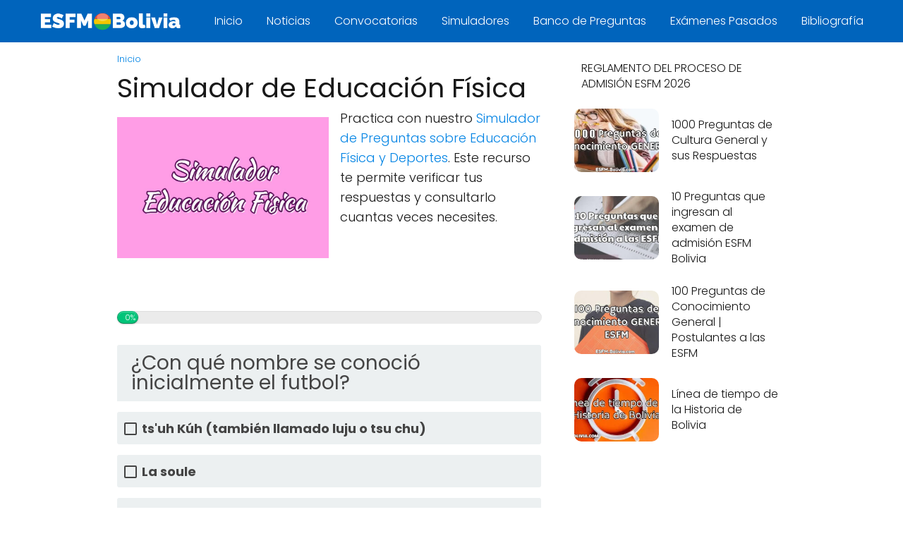

--- FILE ---
content_type: text/html; charset=UTF-8
request_url: https://esfm-bolivia.com/simuladores/simulador-educacion-fisica/
body_size: 27018
content:
<!DOCTYPE html>

<html lang="es" >
	
<head><meta charset="UTF-8"><script>if(navigator.userAgent.match(/MSIE|Internet Explorer/i)||navigator.userAgent.match(/Trident\/7\..*?rv:11/i)){var href=document.location.href;if(!href.match(/[?&]nowprocket/)){if(href.indexOf("?")==-1){if(href.indexOf("#")==-1){document.location.href=href+"?nowprocket=1"}else{document.location.href=href.replace("#","?nowprocket=1#")}}else{if(href.indexOf("#")==-1){document.location.href=href+"&nowprocket=1"}else{document.location.href=href.replace("#","&nowprocket=1#")}}}}</script><script>class RocketLazyLoadScripts{constructor(){this.triggerEvents=["keydown","mousedown","mousemove","touchmove","touchstart","touchend","wheel"],this.userEventHandler=this._triggerListener.bind(this),this.touchStartHandler=this._onTouchStart.bind(this),this.touchMoveHandler=this._onTouchMove.bind(this),this.touchEndHandler=this._onTouchEnd.bind(this),this.clickHandler=this._onClick.bind(this),this.interceptedClicks=[],window.addEventListener("pageshow",(e=>{this.persisted=e.persisted})),window.addEventListener("DOMContentLoaded",(()=>{this._preconnect3rdParties()})),this.delayedScripts={normal:[],async:[],defer:[]},this.allJQueries=[]}_addUserInteractionListener(e){document.hidden?e._triggerListener():(this.triggerEvents.forEach((t=>window.addEventListener(t,e.userEventHandler,{passive:!0}))),window.addEventListener("touchstart",e.touchStartHandler,{passive:!0}),window.addEventListener("mousedown",e.touchStartHandler),document.addEventListener("visibilitychange",e.userEventHandler))}_removeUserInteractionListener(){this.triggerEvents.forEach((e=>window.removeEventListener(e,this.userEventHandler,{passive:!0}))),document.removeEventListener("visibilitychange",this.userEventHandler)}_onTouchStart(e){"HTML"!==e.target.tagName&&(window.addEventListener("touchend",this.touchEndHandler),window.addEventListener("mouseup",this.touchEndHandler),window.addEventListener("touchmove",this.touchMoveHandler,{passive:!0}),window.addEventListener("mousemove",this.touchMoveHandler),e.target.addEventListener("click",this.clickHandler),this._renameDOMAttribute(e.target,"onclick","rocket-onclick"))}_onTouchMove(e){window.removeEventListener("touchend",this.touchEndHandler),window.removeEventListener("mouseup",this.touchEndHandler),window.removeEventListener("touchmove",this.touchMoveHandler,{passive:!0}),window.removeEventListener("mousemove",this.touchMoveHandler),e.target.removeEventListener("click",this.clickHandler),this._renameDOMAttribute(e.target,"rocket-onclick","onclick")}_onTouchEnd(e){window.removeEventListener("touchend",this.touchEndHandler),window.removeEventListener("mouseup",this.touchEndHandler),window.removeEventListener("touchmove",this.touchMoveHandler,{passive:!0}),window.removeEventListener("mousemove",this.touchMoveHandler)}_onClick(e){e.target.removeEventListener("click",this.clickHandler),this._renameDOMAttribute(e.target,"rocket-onclick","onclick"),this.interceptedClicks.push(e),e.preventDefault(),e.stopPropagation(),e.stopImmediatePropagation()}_replayClicks(){window.removeEventListener("touchstart",this.touchStartHandler,{passive:!0}),window.removeEventListener("mousedown",this.touchStartHandler),this.interceptedClicks.forEach((e=>{e.target.dispatchEvent(new MouseEvent("click",{view:e.view,bubbles:!0,cancelable:!0}))}))}_renameDOMAttribute(e,t,n){e.hasAttribute&&e.hasAttribute(t)&&(event.target.setAttribute(n,event.target.getAttribute(t)),event.target.removeAttribute(t))}_triggerListener(){this._removeUserInteractionListener(this),"loading"===document.readyState?document.addEventListener("DOMContentLoaded",this._loadEverythingNow.bind(this)):this._loadEverythingNow()}_preconnect3rdParties(){let e=[];document.querySelectorAll("script[type=rocketlazyloadscript]").forEach((t=>{if(t.hasAttribute("src")){const n=new URL(t.src).origin;n!==location.origin&&e.push({src:n,crossOrigin:t.crossOrigin||"module"===t.getAttribute("data-rocket-type")})}})),e=[...new Map(e.map((e=>[JSON.stringify(e),e]))).values()],this._batchInjectResourceHints(e,"preconnect")}async _loadEverythingNow(){this.lastBreath=Date.now(),this._delayEventListeners(),this._delayJQueryReady(this),this._handleDocumentWrite(),this._registerAllDelayedScripts(),this._preloadAllScripts(),await this._loadScriptsFromList(this.delayedScripts.normal),await this._loadScriptsFromList(this.delayedScripts.defer),await this._loadScriptsFromList(this.delayedScripts.async);try{await this._triggerDOMContentLoaded(),await this._triggerWindowLoad()}catch(e){}window.dispatchEvent(new Event("rocket-allScriptsLoaded")),this._replayClicks()}_registerAllDelayedScripts(){document.querySelectorAll("script[type=rocketlazyloadscript]").forEach((e=>{e.hasAttribute("src")?e.hasAttribute("async")&&!1!==e.async?this.delayedScripts.async.push(e):e.hasAttribute("defer")&&!1!==e.defer||"module"===e.getAttribute("data-rocket-type")?this.delayedScripts.defer.push(e):this.delayedScripts.normal.push(e):this.delayedScripts.normal.push(e)}))}async _transformScript(e){return await this._littleBreath(),new Promise((t=>{const n=document.createElement("script");[...e.attributes].forEach((e=>{let t=e.nodeName;"type"!==t&&("data-rocket-type"===t&&(t="type"),n.setAttribute(t,e.nodeValue))})),e.hasAttribute("src")?(n.addEventListener("load",t),n.addEventListener("error",t)):(n.text=e.text,t());try{e.parentNode.replaceChild(n,e)}catch(e){t()}}))}async _loadScriptsFromList(e){const t=e.shift();return t?(await this._transformScript(t),this._loadScriptsFromList(e)):Promise.resolve()}_preloadAllScripts(){this._batchInjectResourceHints([...this.delayedScripts.normal,...this.delayedScripts.defer,...this.delayedScripts.async],"preload")}_batchInjectResourceHints(e,t){var n=document.createDocumentFragment();e.forEach((e=>{if(e.src){const i=document.createElement("link");i.href=e.src,i.rel=t,"preconnect"!==t&&(i.as="script"),e.getAttribute&&"module"===e.getAttribute("data-rocket-type")&&(i.crossOrigin=!0),e.crossOrigin&&(i.crossOrigin=e.crossOrigin),n.appendChild(i)}})),document.head.appendChild(n)}_delayEventListeners(){let e={};function t(t,n){!function(t){function n(n){return e[t].eventsToRewrite.indexOf(n)>=0?"rocket-"+n:n}e[t]||(e[t]={originalFunctions:{add:t.addEventListener,remove:t.removeEventListener},eventsToRewrite:[]},t.addEventListener=function(){arguments[0]=n(arguments[0]),e[t].originalFunctions.add.apply(t,arguments)},t.removeEventListener=function(){arguments[0]=n(arguments[0]),e[t].originalFunctions.remove.apply(t,arguments)})}(t),e[t].eventsToRewrite.push(n)}function n(e,t){let n=e[t];Object.defineProperty(e,t,{get:()=>n||function(){},set(i){e["rocket"+t]=n=i}})}t(document,"DOMContentLoaded"),t(window,"DOMContentLoaded"),t(window,"load"),t(window,"pageshow"),t(document,"readystatechange"),n(document,"onreadystatechange"),n(window,"onload"),n(window,"onpageshow")}_delayJQueryReady(e){let t=window.jQuery;Object.defineProperty(window,"jQuery",{get:()=>t,set(n){if(n&&n.fn&&!e.allJQueries.includes(n)){n.fn.ready=n.fn.init.prototype.ready=function(t){e.domReadyFired?t.bind(document)(n):document.addEventListener("rocket-DOMContentLoaded",(()=>t.bind(document)(n)))};const t=n.fn.on;n.fn.on=n.fn.init.prototype.on=function(){if(this[0]===window){function e(e){return e.split(" ").map((e=>"load"===e||0===e.indexOf("load.")?"rocket-jquery-load":e)).join(" ")}"string"==typeof arguments[0]||arguments[0]instanceof String?arguments[0]=e(arguments[0]):"object"==typeof arguments[0]&&Object.keys(arguments[0]).forEach((t=>{delete Object.assign(arguments[0],{[e(t)]:arguments[0][t]})[t]}))}return t.apply(this,arguments),this},e.allJQueries.push(n)}t=n}})}async _triggerDOMContentLoaded(){this.domReadyFired=!0,await this._littleBreath(),document.dispatchEvent(new Event("rocket-DOMContentLoaded")),await this._littleBreath(),window.dispatchEvent(new Event("rocket-DOMContentLoaded")),await this._littleBreath(),document.dispatchEvent(new Event("rocket-readystatechange")),await this._littleBreath(),document.rocketonreadystatechange&&document.rocketonreadystatechange()}async _triggerWindowLoad(){await this._littleBreath(),window.dispatchEvent(new Event("rocket-load")),await this._littleBreath(),window.rocketonload&&window.rocketonload(),await this._littleBreath(),this.allJQueries.forEach((e=>e(window).trigger("rocket-jquery-load"))),await this._littleBreath();const e=new Event("rocket-pageshow");e.persisted=this.persisted,window.dispatchEvent(e),await this._littleBreath(),window.rocketonpageshow&&window.rocketonpageshow({persisted:this.persisted})}_handleDocumentWrite(){const e=new Map;document.write=document.writeln=function(t){const n=document.currentScript,i=document.createRange(),r=n.parentElement;let o=e.get(n);void 0===o&&(o=n.nextSibling,e.set(n,o));const s=document.createDocumentFragment();i.setStart(s,0),s.appendChild(i.createContextualFragment(t)),r.insertBefore(s,o)}}async _littleBreath(){Date.now()-this.lastBreath>45&&(await this._requestAnimFrame(),this.lastBreath=Date.now())}async _requestAnimFrame(){return document.hidden?new Promise((e=>setTimeout(e))):new Promise((e=>requestAnimationFrame(e)))}static run(){const e=new RocketLazyLoadScripts;e._addUserInteractionListener(e)}}RocketLazyLoadScripts.run();</script>
	

<meta name="viewport" content="width=device-width, initial-scale=1.0, maximum-scale=2.0">
<meta name='robots' content='index, follow, max-image-preview:large, max-snippet:-1, max-video-preview:-1' />

	<!-- This site is optimized with the Yoast SEO plugin v26.6 - https://yoast.com/wordpress/plugins/seo/ -->
	<title>Simulador de Educación Física</title>
	<meta name="description" content="➽ Practica con el Simulador Educación Física, puedes verificar y volver a consultar este simulador. ¡Éxitos!" />
	<link rel="canonical" href="https://esfm-bolivia.com/simuladores/simulador-educacion-fisica/" />
	<meta property="og:locale" content="es_ES" />
	<meta property="og:type" content="article" />
	<meta property="og:title" content="Simulador de Educación Física" />
	<meta property="og:description" content="➽ Practica con el Simulador Educación Física, puedes verificar y volver a consultar este simulador. ¡Éxitos!" />
	<meta property="og:url" content="https://esfm-bolivia.com/simuladores/simulador-educacion-fisica/" />
	<meta property="og:site_name" content="ESFM-BOLIVIA" />
	<meta property="article:published_time" content="2019-12-18T20:45:48+00:00" />
	<meta property="article:modified_time" content="2025-01-04T23:15:17+00:00" />
	<meta property="og:image" content="https://esfm-bolivia.com/wp-content/uploads/2019/12/simulador-educaion-fisica.jpg" />
	<meta property="og:image:width" content="762" />
	<meta property="og:image:height" content="507" />
	<meta property="og:image:type" content="image/jpeg" />
	<meta name="author" content="admin" />
	<meta name="twitter:card" content="summary_large_image" />
	<meta name="twitter:label1" content="Escrito por" />
	<meta name="twitter:data1" content="admin" />
	<meta name="twitter:label2" content="Tiempo de lectura" />
	<meta name="twitter:data2" content="1 minuto" />
	<script type="application/ld+json" class="yoast-schema-graph">{"@context":"https://schema.org","@graph":[{"@type":"Article","@id":"https://esfm-bolivia.com/simuladores/simulador-educacion-fisica/#article","isPartOf":{"@id":"https://esfm-bolivia.com/simuladores/simulador-educacion-fisica/"},"author":{"name":"admin","@id":"https://esfm-bolivia.com/#/schema/person/5f87c7fefde4b8feeecb500b8079554c"},"headline":"Simulador de Educación Física","datePublished":"2019-12-18T20:45:48+00:00","dateModified":"2025-01-04T23:15:17+00:00","mainEntityOfPage":{"@id":"https://esfm-bolivia.com/simuladores/simulador-educacion-fisica/"},"wordCount":51,"publisher":{"@id":"https://esfm-bolivia.com/#/schema/person/5f87c7fefde4b8feeecb500b8079554c"},"image":{"@id":"https://esfm-bolivia.com/simuladores/simulador-educacion-fisica/#primaryimage"},"thumbnailUrl":"https://esfm-bolivia.com/wp-content/uploads/2019/12/simulador-educaion-fisica.jpg","articleSection":["Simuladores"],"inLanguage":"es"},{"@type":"WebPage","@id":"https://esfm-bolivia.com/simuladores/simulador-educacion-fisica/","url":"https://esfm-bolivia.com/simuladores/simulador-educacion-fisica/","name":"Simulador de Educación Física","isPartOf":{"@id":"https://esfm-bolivia.com/#website"},"primaryImageOfPage":{"@id":"https://esfm-bolivia.com/simuladores/simulador-educacion-fisica/#primaryimage"},"image":{"@id":"https://esfm-bolivia.com/simuladores/simulador-educacion-fisica/#primaryimage"},"thumbnailUrl":"https://esfm-bolivia.com/wp-content/uploads/2019/12/simulador-educaion-fisica.jpg","datePublished":"2019-12-18T20:45:48+00:00","dateModified":"2025-01-04T23:15:17+00:00","description":"➽ Practica con el Simulador Educación Física, puedes verificar y volver a consultar este simulador. ¡Éxitos!","inLanguage":"es","potentialAction":[{"@type":"ReadAction","target":["https://esfm-bolivia.com/simuladores/simulador-educacion-fisica/"]}]},{"@type":"ImageObject","inLanguage":"es","@id":"https://esfm-bolivia.com/simuladores/simulador-educacion-fisica/#primaryimage","url":"https://esfm-bolivia.com/wp-content/uploads/2019/12/simulador-educaion-fisica.jpg","contentUrl":"https://esfm-bolivia.com/wp-content/uploads/2019/12/simulador-educaion-fisica.jpg","width":762,"height":507,"caption":"simulador-educaion-fisica"},{"@type":"WebSite","@id":"https://esfm-bolivia.com/#website","url":"https://esfm-bolivia.com/","name":"ESFM-BOLIVIA","description":"Sitio de ayuda a postulantes de las NORMALES ESFM","publisher":{"@id":"https://esfm-bolivia.com/#/schema/person/5f87c7fefde4b8feeecb500b8079554c"},"alternateName":"ESFM-BOLIVIA","potentialAction":[{"@type":"SearchAction","target":{"@type":"EntryPoint","urlTemplate":"https://esfm-bolivia.com/?s={search_term_string}"},"query-input":{"@type":"PropertyValueSpecification","valueRequired":true,"valueName":"search_term_string"}}],"inLanguage":"es"},{"@type":["Person","Organization"],"@id":"https://esfm-bolivia.com/#/schema/person/5f87c7fefde4b8feeecb500b8079554c","name":"admin","image":{"@type":"ImageObject","inLanguage":"es","@id":"https://esfm-bolivia.com/#/schema/person/image/","url":"https://esfm-bolivia.com/wp-content/uploads/2022/01/logo-normales-esfm-bolivia.png","contentUrl":"https://esfm-bolivia.com/wp-content/uploads/2022/01/logo-normales-esfm-bolivia.png","width":740,"height":123,"caption":"admin"},"logo":{"@id":"https://esfm-bolivia.com/#/schema/person/image/"},"description":"Soy Prof. apasionado por la educación.","sameAs":["https://profesdebolivia.com/"]}]}</script>
	<!-- / Yoast SEO plugin. -->


<link rel="alternate" type="application/rss+xml" title="ESFM-BOLIVIA &raquo; Feed" href="https://esfm-bolivia.com/feed/" />
<link rel="alternate" type="application/rss+xml" title="ESFM-BOLIVIA &raquo; Feed de los comentarios" href="https://esfm-bolivia.com/comments/feed/" />
<link rel="alternate" title="oEmbed (JSON)" type="application/json+oembed" href="https://esfm-bolivia.com/wp-json/oembed/1.0/embed?url=https%3A%2F%2Fesfm-bolivia.com%2Fsimuladores%2Fsimulador-educacion-fisica%2F" />
<link rel="alternate" title="oEmbed (XML)" type="text/xml+oembed" href="https://esfm-bolivia.com/wp-json/oembed/1.0/embed?url=https%3A%2F%2Fesfm-bolivia.com%2Fsimuladores%2Fsimulador-educacion-fisica%2F&#038;format=xml" />
<style id='wp-img-auto-sizes-contain-inline-css' type='text/css'>
img:is([sizes=auto i],[sizes^="auto," i]){contain-intrinsic-size:3000px 1500px}
/*# sourceURL=wp-img-auto-sizes-contain-inline-css */
</style>
<style id='wp-block-library-inline-css' type='text/css'>
:root{--wp-block-synced-color:#7a00df;--wp-block-synced-color--rgb:122,0,223;--wp-bound-block-color:var(--wp-block-synced-color);--wp-editor-canvas-background:#ddd;--wp-admin-theme-color:#007cba;--wp-admin-theme-color--rgb:0,124,186;--wp-admin-theme-color-darker-10:#006ba1;--wp-admin-theme-color-darker-10--rgb:0,107,160.5;--wp-admin-theme-color-darker-20:#005a87;--wp-admin-theme-color-darker-20--rgb:0,90,135;--wp-admin-border-width-focus:2px}@media (min-resolution:192dpi){:root{--wp-admin-border-width-focus:1.5px}}.wp-element-button{cursor:pointer}:root .has-very-light-gray-background-color{background-color:#eee}:root .has-very-dark-gray-background-color{background-color:#313131}:root .has-very-light-gray-color{color:#eee}:root .has-very-dark-gray-color{color:#313131}:root .has-vivid-green-cyan-to-vivid-cyan-blue-gradient-background{background:linear-gradient(135deg,#00d084,#0693e3)}:root .has-purple-crush-gradient-background{background:linear-gradient(135deg,#34e2e4,#4721fb 50%,#ab1dfe)}:root .has-hazy-dawn-gradient-background{background:linear-gradient(135deg,#faaca8,#dad0ec)}:root .has-subdued-olive-gradient-background{background:linear-gradient(135deg,#fafae1,#67a671)}:root .has-atomic-cream-gradient-background{background:linear-gradient(135deg,#fdd79a,#004a59)}:root .has-nightshade-gradient-background{background:linear-gradient(135deg,#330968,#31cdcf)}:root .has-midnight-gradient-background{background:linear-gradient(135deg,#020381,#2874fc)}:root{--wp--preset--font-size--normal:16px;--wp--preset--font-size--huge:42px}.has-regular-font-size{font-size:1em}.has-larger-font-size{font-size:2.625em}.has-normal-font-size{font-size:var(--wp--preset--font-size--normal)}.has-huge-font-size{font-size:var(--wp--preset--font-size--huge)}.has-text-align-center{text-align:center}.has-text-align-left{text-align:left}.has-text-align-right{text-align:right}.has-fit-text{white-space:nowrap!important}#end-resizable-editor-section{display:none}.aligncenter{clear:both}.items-justified-left{justify-content:flex-start}.items-justified-center{justify-content:center}.items-justified-right{justify-content:flex-end}.items-justified-space-between{justify-content:space-between}.screen-reader-text{border:0;clip-path:inset(50%);height:1px;margin:-1px;overflow:hidden;padding:0;position:absolute;width:1px;word-wrap:normal!important}.screen-reader-text:focus{background-color:#ddd;clip-path:none;color:#444;display:block;font-size:1em;height:auto;left:5px;line-height:normal;padding:15px 23px 14px;text-decoration:none;top:5px;width:auto;z-index:100000}html :where(.has-border-color){border-style:solid}html :where([style*=border-top-color]){border-top-style:solid}html :where([style*=border-right-color]){border-right-style:solid}html :where([style*=border-bottom-color]){border-bottom-style:solid}html :where([style*=border-left-color]){border-left-style:solid}html :where([style*=border-width]){border-style:solid}html :where([style*=border-top-width]){border-top-style:solid}html :where([style*=border-right-width]){border-right-style:solid}html :where([style*=border-bottom-width]){border-bottom-style:solid}html :where([style*=border-left-width]){border-left-style:solid}html :where(img[class*=wp-image-]){height:auto;max-width:100%}:where(figure){margin:0 0 1em}html :where(.is-position-sticky){--wp-admin--admin-bar--position-offset:var(--wp-admin--admin-bar--height,0px)}@media screen and (max-width:600px){html :where(.is-position-sticky){--wp-admin--admin-bar--position-offset:0px}}

/*# sourceURL=wp-block-library-inline-css */
</style><style id='wp-block-paragraph-inline-css' type='text/css'>
.is-small-text{font-size:.875em}.is-regular-text{font-size:1em}.is-large-text{font-size:2.25em}.is-larger-text{font-size:3em}.has-drop-cap:not(:focus):first-letter{float:left;font-size:8.4em;font-style:normal;font-weight:100;line-height:.68;margin:.05em .1em 0 0;text-transform:uppercase}body.rtl .has-drop-cap:not(:focus):first-letter{float:none;margin-left:.1em}p.has-drop-cap.has-background{overflow:hidden}:root :where(p.has-background){padding:1.25em 2.375em}:where(p.has-text-color:not(.has-link-color)) a{color:inherit}p.has-text-align-left[style*="writing-mode:vertical-lr"],p.has-text-align-right[style*="writing-mode:vertical-rl"]{rotate:180deg}
/*# sourceURL=https://esfm-bolivia.com/wp-includes/blocks/paragraph/style.min.css */
</style>
<style id='wp-block-spacer-inline-css' type='text/css'>
.wp-block-spacer{clear:both}
/*# sourceURL=https://esfm-bolivia.com/wp-includes/blocks/spacer/style.min.css */
</style>
<style id='global-styles-inline-css' type='text/css'>
:root{--wp--preset--aspect-ratio--square: 1;--wp--preset--aspect-ratio--4-3: 4/3;--wp--preset--aspect-ratio--3-4: 3/4;--wp--preset--aspect-ratio--3-2: 3/2;--wp--preset--aspect-ratio--2-3: 2/3;--wp--preset--aspect-ratio--16-9: 16/9;--wp--preset--aspect-ratio--9-16: 9/16;--wp--preset--color--black: #000000;--wp--preset--color--cyan-bluish-gray: #abb8c3;--wp--preset--color--white: #ffffff;--wp--preset--color--pale-pink: #f78da7;--wp--preset--color--vivid-red: #cf2e2e;--wp--preset--color--luminous-vivid-orange: #ff6900;--wp--preset--color--luminous-vivid-amber: #fcb900;--wp--preset--color--light-green-cyan: #7bdcb5;--wp--preset--color--vivid-green-cyan: #00d084;--wp--preset--color--pale-cyan-blue: #8ed1fc;--wp--preset--color--vivid-cyan-blue: #0693e3;--wp--preset--color--vivid-purple: #9b51e0;--wp--preset--gradient--vivid-cyan-blue-to-vivid-purple: linear-gradient(135deg,rgb(6,147,227) 0%,rgb(155,81,224) 100%);--wp--preset--gradient--light-green-cyan-to-vivid-green-cyan: linear-gradient(135deg,rgb(122,220,180) 0%,rgb(0,208,130) 100%);--wp--preset--gradient--luminous-vivid-amber-to-luminous-vivid-orange: linear-gradient(135deg,rgb(252,185,0) 0%,rgb(255,105,0) 100%);--wp--preset--gradient--luminous-vivid-orange-to-vivid-red: linear-gradient(135deg,rgb(255,105,0) 0%,rgb(207,46,46) 100%);--wp--preset--gradient--very-light-gray-to-cyan-bluish-gray: linear-gradient(135deg,rgb(238,238,238) 0%,rgb(169,184,195) 100%);--wp--preset--gradient--cool-to-warm-spectrum: linear-gradient(135deg,rgb(74,234,220) 0%,rgb(151,120,209) 20%,rgb(207,42,186) 40%,rgb(238,44,130) 60%,rgb(251,105,98) 80%,rgb(254,248,76) 100%);--wp--preset--gradient--blush-light-purple: linear-gradient(135deg,rgb(255,206,236) 0%,rgb(152,150,240) 100%);--wp--preset--gradient--blush-bordeaux: linear-gradient(135deg,rgb(254,205,165) 0%,rgb(254,45,45) 50%,rgb(107,0,62) 100%);--wp--preset--gradient--luminous-dusk: linear-gradient(135deg,rgb(255,203,112) 0%,rgb(199,81,192) 50%,rgb(65,88,208) 100%);--wp--preset--gradient--pale-ocean: linear-gradient(135deg,rgb(255,245,203) 0%,rgb(182,227,212) 50%,rgb(51,167,181) 100%);--wp--preset--gradient--electric-grass: linear-gradient(135deg,rgb(202,248,128) 0%,rgb(113,206,126) 100%);--wp--preset--gradient--midnight: linear-gradient(135deg,rgb(2,3,129) 0%,rgb(40,116,252) 100%);--wp--preset--font-size--small: 13px;--wp--preset--font-size--medium: 20px;--wp--preset--font-size--large: 36px;--wp--preset--font-size--x-large: 42px;--wp--preset--spacing--20: 0.44rem;--wp--preset--spacing--30: 0.67rem;--wp--preset--spacing--40: 1rem;--wp--preset--spacing--50: 1.5rem;--wp--preset--spacing--60: 2.25rem;--wp--preset--spacing--70: 3.38rem;--wp--preset--spacing--80: 5.06rem;--wp--preset--shadow--natural: 6px 6px 9px rgba(0, 0, 0, 0.2);--wp--preset--shadow--deep: 12px 12px 50px rgba(0, 0, 0, 0.4);--wp--preset--shadow--sharp: 6px 6px 0px rgba(0, 0, 0, 0.2);--wp--preset--shadow--outlined: 6px 6px 0px -3px rgb(255, 255, 255), 6px 6px rgb(0, 0, 0);--wp--preset--shadow--crisp: 6px 6px 0px rgb(0, 0, 0);}:where(.is-layout-flex){gap: 0.5em;}:where(.is-layout-grid){gap: 0.5em;}body .is-layout-flex{display: flex;}.is-layout-flex{flex-wrap: wrap;align-items: center;}.is-layout-flex > :is(*, div){margin: 0;}body .is-layout-grid{display: grid;}.is-layout-grid > :is(*, div){margin: 0;}:where(.wp-block-columns.is-layout-flex){gap: 2em;}:where(.wp-block-columns.is-layout-grid){gap: 2em;}:where(.wp-block-post-template.is-layout-flex){gap: 1.25em;}:where(.wp-block-post-template.is-layout-grid){gap: 1.25em;}.has-black-color{color: var(--wp--preset--color--black) !important;}.has-cyan-bluish-gray-color{color: var(--wp--preset--color--cyan-bluish-gray) !important;}.has-white-color{color: var(--wp--preset--color--white) !important;}.has-pale-pink-color{color: var(--wp--preset--color--pale-pink) !important;}.has-vivid-red-color{color: var(--wp--preset--color--vivid-red) !important;}.has-luminous-vivid-orange-color{color: var(--wp--preset--color--luminous-vivid-orange) !important;}.has-luminous-vivid-amber-color{color: var(--wp--preset--color--luminous-vivid-amber) !important;}.has-light-green-cyan-color{color: var(--wp--preset--color--light-green-cyan) !important;}.has-vivid-green-cyan-color{color: var(--wp--preset--color--vivid-green-cyan) !important;}.has-pale-cyan-blue-color{color: var(--wp--preset--color--pale-cyan-blue) !important;}.has-vivid-cyan-blue-color{color: var(--wp--preset--color--vivid-cyan-blue) !important;}.has-vivid-purple-color{color: var(--wp--preset--color--vivid-purple) !important;}.has-black-background-color{background-color: var(--wp--preset--color--black) !important;}.has-cyan-bluish-gray-background-color{background-color: var(--wp--preset--color--cyan-bluish-gray) !important;}.has-white-background-color{background-color: var(--wp--preset--color--white) !important;}.has-pale-pink-background-color{background-color: var(--wp--preset--color--pale-pink) !important;}.has-vivid-red-background-color{background-color: var(--wp--preset--color--vivid-red) !important;}.has-luminous-vivid-orange-background-color{background-color: var(--wp--preset--color--luminous-vivid-orange) !important;}.has-luminous-vivid-amber-background-color{background-color: var(--wp--preset--color--luminous-vivid-amber) !important;}.has-light-green-cyan-background-color{background-color: var(--wp--preset--color--light-green-cyan) !important;}.has-vivid-green-cyan-background-color{background-color: var(--wp--preset--color--vivid-green-cyan) !important;}.has-pale-cyan-blue-background-color{background-color: var(--wp--preset--color--pale-cyan-blue) !important;}.has-vivid-cyan-blue-background-color{background-color: var(--wp--preset--color--vivid-cyan-blue) !important;}.has-vivid-purple-background-color{background-color: var(--wp--preset--color--vivid-purple) !important;}.has-black-border-color{border-color: var(--wp--preset--color--black) !important;}.has-cyan-bluish-gray-border-color{border-color: var(--wp--preset--color--cyan-bluish-gray) !important;}.has-white-border-color{border-color: var(--wp--preset--color--white) !important;}.has-pale-pink-border-color{border-color: var(--wp--preset--color--pale-pink) !important;}.has-vivid-red-border-color{border-color: var(--wp--preset--color--vivid-red) !important;}.has-luminous-vivid-orange-border-color{border-color: var(--wp--preset--color--luminous-vivid-orange) !important;}.has-luminous-vivid-amber-border-color{border-color: var(--wp--preset--color--luminous-vivid-amber) !important;}.has-light-green-cyan-border-color{border-color: var(--wp--preset--color--light-green-cyan) !important;}.has-vivid-green-cyan-border-color{border-color: var(--wp--preset--color--vivid-green-cyan) !important;}.has-pale-cyan-blue-border-color{border-color: var(--wp--preset--color--pale-cyan-blue) !important;}.has-vivid-cyan-blue-border-color{border-color: var(--wp--preset--color--vivid-cyan-blue) !important;}.has-vivid-purple-border-color{border-color: var(--wp--preset--color--vivid-purple) !important;}.has-vivid-cyan-blue-to-vivid-purple-gradient-background{background: var(--wp--preset--gradient--vivid-cyan-blue-to-vivid-purple) !important;}.has-light-green-cyan-to-vivid-green-cyan-gradient-background{background: var(--wp--preset--gradient--light-green-cyan-to-vivid-green-cyan) !important;}.has-luminous-vivid-amber-to-luminous-vivid-orange-gradient-background{background: var(--wp--preset--gradient--luminous-vivid-amber-to-luminous-vivid-orange) !important;}.has-luminous-vivid-orange-to-vivid-red-gradient-background{background: var(--wp--preset--gradient--luminous-vivid-orange-to-vivid-red) !important;}.has-very-light-gray-to-cyan-bluish-gray-gradient-background{background: var(--wp--preset--gradient--very-light-gray-to-cyan-bluish-gray) !important;}.has-cool-to-warm-spectrum-gradient-background{background: var(--wp--preset--gradient--cool-to-warm-spectrum) !important;}.has-blush-light-purple-gradient-background{background: var(--wp--preset--gradient--blush-light-purple) !important;}.has-blush-bordeaux-gradient-background{background: var(--wp--preset--gradient--blush-bordeaux) !important;}.has-luminous-dusk-gradient-background{background: var(--wp--preset--gradient--luminous-dusk) !important;}.has-pale-ocean-gradient-background{background: var(--wp--preset--gradient--pale-ocean) !important;}.has-electric-grass-gradient-background{background: var(--wp--preset--gradient--electric-grass) !important;}.has-midnight-gradient-background{background: var(--wp--preset--gradient--midnight) !important;}.has-small-font-size{font-size: var(--wp--preset--font-size--small) !important;}.has-medium-font-size{font-size: var(--wp--preset--font-size--medium) !important;}.has-large-font-size{font-size: var(--wp--preset--font-size--large) !important;}.has-x-large-font-size{font-size: var(--wp--preset--font-size--x-large) !important;}
/*# sourceURL=global-styles-inline-css */
</style>

<style id='classic-theme-styles-inline-css' type='text/css'>
/*! This file is auto-generated */
.wp-block-button__link{color:#fff;background-color:#32373c;border-radius:9999px;box-shadow:none;text-decoration:none;padding:calc(.667em + 2px) calc(1.333em + 2px);font-size:1.125em}.wp-block-file__button{background:#32373c;color:#fff;text-decoration:none}
/*# sourceURL=/wp-includes/css/classic-themes.min.css */
</style>
<link data-minify="1" rel='stylesheet' id='contact-form-7-css' href='https://esfm-bolivia.com/wp-content/cache/min/1/wp-content/plugins/contact-form-7/includes/css/styles.css?ver=1767707121' type='text/css' media='all' />
<link data-minify="1" rel='stylesheet' id='animate-css' href='https://esfm-bolivia.com/wp-content/cache/min/1/wp-content/plugins/wp-quiz-pro/assets/frontend/css/animate.css?ver=1767707121' type='text/css' media='all' />
<link data-minify="1" rel='stylesheet' id='wp-quiz-css' href='https://esfm-bolivia.com/wp-content/cache/min/1/wp-content/plugins/wp-quiz-pro/assets/frontend/css/wp-quiz.css?ver=1767707121' type='text/css' media='all' />
<link rel='stylesheet' id='asap-style-css' href='https://esfm-bolivia.com/wp-content/themes/asap/assets/css/main.min.css?ver=04280925' type='text/css' media='all' />
<style id='asap-style-inline-css' type='text/css'>
body {font-family: 'Poppins', sans-serif !important;background: #FFFFFF;font-weight: 300 !important;}h1,h2,h3,h4,h5,h6 {font-family: 'Poppins', sans-serif !important;font-weight: 400;line-height: 1.3;}h1 {color:#181818}h2,h5,h6{color:#181818}h3{color:#181818}h4{color:#181818}.home-categories .article-loop:hover h3,.home-categories .article-loop:hover p {color:#181818 !important;}.grid-container .grid-item h2 {font-family: 'Poppins', sans-serif !important;font-weight: 700;font-size: 25px !important;line-height: 1.3;}.design-3 .grid-container .grid-item h2,.design-3 .grid-container .grid-item h2 {font-size: 25px !important;}.home-categories h2 {font-family: 'Poppins', sans-serif !important;font-weight: 700;font-size: calc(25px - 4px) !important;line-height: 1.3;}.home-categories .featured-post h3 {font-family: 'Poppins', sans-serif !important;font-weight: 700 !important;font-size: 25px !important;line-height: 1.3;}.home-categories .article-loop h3,.home-categories .regular-post h3 {font-family: 'Poppins', sans-serif !important;font-weight: 300 !important;}.home-categories .regular-post h3 {font-size: calc(18px - 1px) !important;}.home-categories .article-loop h3,.design-3 .home-categories .regular-post h3 {font-size: 18px !important;}.article-loop p,.article-loop h2,.article-loop h3,.article-loop h4,.article-loop span.entry-title, .related-posts p,.last-post-sidebar p,.woocommerce-loop-product__title {font-family: 'Poppins', sans-serif !important;font-size: 18px !important;font-weight: 300 !important;}.article-loop-featured p,.article-loop-featured h2,.article-loop-featured h3 {font-family: 'Poppins', sans-serif !important;font-size: 18px !important;font-weight: bold !important;}.article-loop .show-extract p,.article-loop .show-extract span {font-family: 'Poppins', sans-serif !important;font-weight: 300 !important;}.home-categories .content-area .show-extract p {font-size: calc(18px - 2px) !important;}a {color: #0183e4;}.the-content .post-index span,.des-category .post-index span {font-size:18px;}.the-content .post-index li,.the-content .post-index a,.des-category .post-index li,.des-category .post-index a,.comment-respond > p > span > a,.asap-pros-cons-title span,.asap-pros-cons ul li span,.woocommerce #reviews #comments ol.commentlist li .comment-text p,.woocommerce #review_form #respond p,.woocommerce .comment-reply-title,.woocommerce form .form-row label, .woocommerce-page form .form-row label {font-size: calc(18px - 2px);}.content-tags a,.tagcloud a {border:1px solid #0183e4;}.content-tags a:hover,.tagcloud a:hover {color: #0183e499;}p,.the-content ul li,.the-content ol li,.content-wc ul li.content-wc ol li {color: #181818;font-size: 18px;line-height: 1.6;}.comment-author cite,.primary-sidebar ul li a,.woocommerce ul.products li.product .price,span.asap-author,.content-cluster .show-extract span,.home-categories h2 a {color: #181818;}.comment-body p,#commentform input,#commentform textarea{font-size: calc(18px - 2px);}.social-title,.primary-sidebar ul li a {font-size: calc(18px - 3px);}.breadcrumb a,.breadcrumb span,.woocommerce .woocommerce-breadcrumb {font-size: calc(18px - 5px);}.content-footer p,.content-footer li,.content-footer .widget-bottom-area,.search-header input:not([type=submit]):not([type=radio]):not([type=checkbox]):not([type=file]) {font-size: calc(18px - 4px) !important;}.search-header input:not([type=submit]):not([type=radio]):not([type=checkbox]):not([type=file]) {border:1px solid #FFFFFF26 !important;}h1 {font-size: 38px;}.archive .content-loop h1 {font-size: calc(38px - 2px);}.asap-hero h1 {font-size: 32px;}h2 {font-size: 32px;}h3 {font-size: 28px;}h4 {font-size: 23px;}.site-header,#cookiesbox {background: #0064bc;}.site-header-wc a span.count-number {border:1px solid #FFFFFF;}.content-footer {background: #0064bc;}.comment-respond > p,.area-comentarios ol > p,.error404 .content-loop p + p,.search .content-loop .search-home + p {border-bottom:1px solid #0064bc}.home-categories h2:after,.toc-rapida__item.is-active::before {background: #0064bc}.pagination a,.nav-links a,.woocommerce #respond input#submit,.woocommerce a.button, .woocommerce button.button,.woocommerce input.button,.woocommerce #respond input#submit.alt,.woocommerce a.button.alt,.woocommerce button.button.alt,.woocommerce input.button.alt,.wpcf7-form input.wpcf7-submit,.woocommerce-pagination .page-numbers a,.woocommerce-pagination .page-numbers span {background: #0064bc;color: #FFFFFF !important;}.woocommerce div.product .woocommerce-tabs ul.tabs li.active {border-bottom: 2px solid #0064bc;}.pagination a:hover,.nav-links a:hover,.woocommerce-pagination .page-numbers a:hover,.woocommerce-pagination .page-numbers span:hover {background: #0064bcB3;}.woocommerce-pagination .page-numbers .current {background: #FFFFFF;color: #181818 !important;}.article-loop a span.entry-title{color:#181818 !important;}.article-loop a:hover p,.article-loop a:hover h2,.article-loop a:hover h3,.article-loop a:hover span.entry-title,.home-categories-h2 h2 a:hover {color: #0183e4 !important;}.article-loop.custom-links a:hover span.entry-title,.asap-loop-horizontal .article-loop a:hover span.entry-title {color: #181818 !important;}#commentform input,#commentform textarea {border: 2px solid #0064bc;font-weight: 300 !important;}.content-loop,.content-loop-design {max-width: 980px;}.site-header-content,.site-header-content-top {max-width: 1200px;}.content-footer {max-width: calc(1200px - 32px); }.content-footer-social {background: #0064bc1A;}.content-single {max-width: 980px;}.content-page {max-width: 980px;}.content-wc {max-width: 980px;}.reply a,.go-top {background: #0064bc;color: #FFFFFF;}.reply a {border: 2px solid #0064bc;}#commentform input[type=submit] {background: #0064bc;color: #FFFFFF;}.site-header a,header,header label,.site-name h1 {color: #FFFFFF;}.content-footer a,.content-footer p,.content-footer .widget-area,.content-footer .widget-content-footer-bottom {color: #FFFFFF;}header .line {background: #FFFFFF;}.site-logo img {max-width: 200px;width:100%;}.content-footer .logo-footer img {max-width: 160px;}.search-header {margin-left: 0px;}.primary-sidebar {width:300px;}p.sidebar-title {font-size:calc(18px + 1px);}.comment-respond > p,.area-comentarios ol > p,.asap-subtitle,.asap-subtitle p {font-size:calc(18px + 2px);}.popular-post-sidebar ol a {color:#181818;font-size:calc(18px - 2px);}.popular-post-sidebar ol li:before,.primary-sidebar div ul li:before {border-color: #0064bc;}.search-form input[type=submit] {background:#0064bc;}.search-form {border:2px solid #0064bc;}.sidebar-title:after {background:#0064bc;}.single-nav .nav-prev a:before, .single-nav .nav-next a:before {border-color:#0064bc;}.single-nav a {color:#181818;font-size:calc(18px - 3px);}.the-content .post-index {border-top:2px solid #0064bc;}.the-content .post-index #show-table {color:#0183e4;font-size: calc(18px - 3px);font-weight: 300;}.the-content .post-index .btn-show {font-size: calc(18px - 3px) !important;}.search-header form {width:200px;}.site-header .site-header-wc svg {stroke:#FFFFFF;}.item-featured {color:#FFFFFF;background:#e88330;}.item-new {color:#FFFFFF;background:#e83030;}.asap-style1.asap-popular ol li:before {border:1px solid #181818;}.asap-style2.asap-popular ol li:before {border:2px solid #0064bc;}.category-filters a.checked .checkbox {background-color: #0064bc; border-color: #0064bc;background-image: url('data:image/svg+xml;charset=UTF-8,<svg viewBox="0 0 16 16" fill="%23FFFFFF" xmlns="http://www.w3.org/2000/svg"><path d="M5.5 11.793l-3.646-3.647.708-.707L5.5 10.379l6.646-6.647.708.707-7.354 7.354z"/></svg>');}.category-filters a:hover .checkbox {border-color: #0064bc;}.design-2 .content-area.latest-post-container,.design-3 .regular-posts {grid-template-columns: repeat(3, 1fr);}.checkbox .check-table svg {stroke:#0064bc;}.article-content,#commentform input, #commentform textarea,.reply a,.woocommerce #respond input#submit, .woocommerce #respond input#submit.alt,.woocommerce-address-fields__field-wrapper input,.woocommerce-EditAccountForm input,.wpcf7-form input,.wpcf7-form textarea,.wpcf7-form input.wpcf7-submit,.grid-container .grid-item,.design-1 .featured-post-img,.design-1 .regular-post-img,.design-1 .lastest-post-img,.design-2 .featured-post-img,.design-2 .regular-post-img,.design-2 .lastest-post-img,.design-2 .grid-item,.design-2 .grid-item .grid-image-container,.design-2 .regular-post,.home.design-2.asap-box-design .article-loop,.design-3 .featured-post-img,.design-3 .regular-post-img,.design-3 .lastest-post-img {border-radius: 10px !important;}.pagination a, .pagination span, .nav-links a {border-radius:50%;min-width:2.5rem;}.reply a {padding:6px 8px !important;}.asap-icon,.asap-icon-single {border-radius:50%;}.asap-icon{margin-right:1px;padding:.6rem !important;}.content-footer-social {border-top-left-radius:10px;border-top-right-radius:10px;}.item-featured,.item-new,.average-rating-loop {border-radius:2px;}.content-item-category > span {border-top-left-radius: 3px;border-top-right-radius: 3px;}.woocommerce span.onsale,.woocommerce a.button,.woocommerce button.button, .woocommerce input.button, .woocommerce a.button.alt, .woocommerce button.button.alt, .woocommerce input.button.alt,.product-gallery-summary .quantity input,#add_payment_method table.cart input,.woocommerce-cart table.cart input, .woocommerce-checkout table.cart input,.woocommerce div.product form.cart .variations select {border-radius:2rem !important;}.search-home input {border-radius:2rem !important;padding: 0.875rem 1.25rem !important;}.search-home button.s-btn {margin-right:1.25rem !important;}#cookiesbox p,#cookiesbox a {color: #FFFFFF;}#cookiesbox button {background: #FFFFFF;color:#0064bc;}@media (max-width: 1050px) and (min-width:481px) {.article-loop-featured .article-image-featured {border-radius: 10px !important;}}@media (min-width:1050px) { #autocomplete-results {border-radius:3px;}ul.sub-menu,ul.sub-menu li {border-radius:10px;}.search-header input {border-radius:2rem !important;padding: 0 3 0 .85rem !important;}.search-header button.s-btn {width:2.65rem !important;}.site-header .asap-icon svg { stroke: #FFFFFF !important;}}@media (min-width:1050px) {.content-footer {border-top-left-radius:10px;border-top-right-radius:10px;}}.article-content {height:196px;}.content-thin .content-cluster .article-content {height:160px !important;}.last-post-sidebar .article-content {height: 140px;margin-bottom: 8px}.related-posts .article-content {height: 120px;}.asap-box-design .related-posts .article-content {min-height:120px !important;}.asap-box-design .content-thin .content-cluster .article-content {heigth:160px !important;min-height:160px !important;}@media (max-width:1050px) { .last-post-sidebar .article-content,.related-posts .article-content {height: 150px !important}}@media (max-width: 480px) {.article-content {height: 180px}}@media (min-width:480px){.asap-box-design .article-content:not(.asap-box-design .last-post-sidebar .article-content) {min-height:196px;}.asap-loop-horizontal .content-thin .asap-columns-1 .content-cluster .article-image,.asap-loop-horizontal .content-thin .asap-columns-1 .content-cluster .article-content {height:100% !important;}.asap-loop-horizontal .asap-columns-1 .article-image:not(.asap-loop-horizontal .last-post-sidebar .asap-columns-1 .article-image), .asap-loop-horizontal .asap-columns-1 .article-content:not(.asap-loop-horizontal .last-post-sidebar .asap-columns-1 .article-content) {height:100% !important;}.asap-loop-horizontal .asap-columns-2 .article-image,.asap-loop-horizontal .asap-columns-2 .article-content,.asap-loop-horizontal .content-thin .asap-columns-2 .content-cluster .article-image,.asap-loop-horizontal .content-thin .asap-columns-2 .content-cluster .article-content {min-height:140px !important;height:100% !important;}.asap-loop-horizontal .asap-columns-3 .article-image,.asap-loop-horizontal .asap-columns-3 .article-content,.asap-loop-horizontal .content-thin .asap-columns-3 .content-cluster .article-image,.asap-loop-horizontal .content-thin .asap-columns-3 .content-cluster .article-content {min-height:120px !important;height:100% !important;}.asap-loop-horizontal .asap-columns-4 .article-image,.asap-loop-horizontal .asap-columns-4 .article-content,.asap-loop-horizontal .content-thin .asap-columns-4 .content-cluster .article-image,.asap-loop-horizontal .content-thin .asap-columns-4.content-cluster .article-content {min-height:100px !important;height:100% !important;}.asap-loop-horizontal .asap-columns-5 .article-image,.asap-loop-horizontal .asap-columns-5 .article-content,.asap-loop-horizontal .content-thin .asap-columns-5 .content-cluster .article-image,.asap-loop-horizontal .content-thin .asap-columns-5 .content-cluster .article-content {min-height:90px !important;height:100% !important;}}.article-loop .article-image,.article-loop a p,.article-loop img,.article-image-featured,input,textarea,a { transition:all .2s; }.article-loop:hover .article-image,.article-loop:hover img{transform:scale(1.05) }.the-content .post-index #index-table{display:none;}.the-content .post-index ul,.the-content .post-index ol {list-style: none;}.the-content .post-index li {margin-left: 14px !important;}.the-content .post-index .classh3, {margin-left:36px !important;}@media(max-width: 480px) {h1, .archive .content-loop h1 {font-size: calc(38px - 8px);}.asap-hero h1 {font-size: calc(32px - 8px);}h2 {font-size: calc(32px - 4px);}h3 {font-size: calc(28px - 4px);}.article-loop-featured .article-image-featured {border-radius: 10px !important;}}@media(min-width:1050px) {.content-thin {width: calc(95% - 300px);}#menu>ul {font-size: calc(18px - 2px);} #menu ul .menu-item-has-children:after {border: solid #FFFFFF;border-width: 0 2px 2px 0;}}@media(max-width:1050px) {#menu ul li .sub-menu li a:hover { color:#0183e4 !important;}#menu ul>li ul>li>a{font-size: calc(18px - 2px);}}.last-post-sidebar {padding:0;margin-bottom:2rem !important;}.last-post-sidebar .article-loop a {display:flex !important;align-items: center;}.last-post-sidebar .article-loop p {width:100%;text-align:left !important;margin-bottom:0;font-size: calc(18px - 2px) !important;}.last-post-sidebar .article-content {margin-bottom:0 !important;margin-right:.5rem;min-width:120px;}.last-post-sidebar .article-image {height:90px !important;min-width:120px;}.last-post-sidebar article {margin-bottom:1.5rem !important;}.asap-box-design .last-post-sidebar .article-loop a {flex-direction: row;}.asap-box-design .last-post-sidebar .asap-box-container p {margin-bottom:0 !important;padding:0 10px 0 10px !important;} .asap-box-design .last-post-sidebar article:last-child { margin-bottom:3.5rem !important;}.last-post-sidebar .article-content {height:90px !important;}.asap-date-loop {font-size: calc(18px - 5px) !important;text-align:center;}.sticky {top: 22px !important;}.the-content h2:before,.the-content h2 span:before{margin-top: -20px;height: 20px;}header {position:relative !important;}@media (max-width: 1050px) {.content-single,.content-page {padding-top: 0 !important;}.content-loop {padding: 2rem;}.author .content-loop, .category .content-loop {padding: 1rem 2rem 2rem 2rem;}}.content-footer .widget-area {padding-right:2rem;}footer {background: #0064bc;}.content-footer {padding:20px;}.content-footer p.widget-title {margin-bottom:10px;}.content-footer .logo-footer {width:100%;align-items:flex-start;}.content-footer-social {width: 100%;}.content-single,content-page {margin-bottom:2rem;}.content-footer-social > div {max-width: calc(1200px - 32px);margin:0 auto;}.content-footer .widget-bottom-area {margin-top:1.25rem;}.content-footer .widget-bottom-title {display: none;}@media (min-width:1050px) {.content-footer {padding:30px 0;}.content-footer .logo-footer {margin:0 1rem 0 0 !important;padding-right:2rem !important;}}@media (max-width:1050px) {.content-footer .logo-footer {margin:0 0 1rem 0 !important;}.content-footer .widget-area {margin-top:2rem !important;}}@media (max-width: 1050px) {header label {width: 64px;height: 64px;position: fixed;padding:0;right: 1.5rem;bottom: 6rem;border-radius: 50%;-webkit-box-shadow: 0px 4px 8px 0px rgba(0,0,0,0.5);box-shadow: 0px 4px 8px 0px rgba(0,0,0,0.5);background-color: #fff;-webkit-transition: 300ms ease all;transition: 300ms ease all;z-index:101;display: flex; align-items: center;}.site-header-content {justify-content: center;}.line {background:#282828 !important;}.circle {margin:0 auto;width: 24px;height: 24px;}#menu {top:0;margin-top:0;}}.search-header input {background:#FFFFFF !important;}.search-header button.s-btn,.search-header input::placeholder {color: #484848 !important;opacity:1 !important;}.search-header button.s-btn:hover {opacity:.7 !important;}.search-header input:not([type=submit]):not([type=radio]):not([type=checkbox]):not([type=file]) {border-color: #FFFFFF !important;}@media (min-width: 768px) {.content-single .post-thumbnail {float: left;max-width: 300px;}.asap-box-design .content-single .asap-content-box .post-thumbnail {margin-top:0 !important;margin-left:0 !important;margin-bottom: 0 !important;}}@media (min-width: 768px) {.content-single .post-thumbnail {margin: 0.75rem 1rem 0.5rem 0 !important;}}@media(min-width:768px) {.design-1 .grid-container .grid-item.item-2 h2,.design-1 .grid-container .grid-item.item-4 h2 {font-size: calc(25px - 8px) !important;}}@media (max-width: 768px) {.woocommerce ul.products[class*="columns-"] li.product,.woocommerce-page ul.products[class*="columns-"] li.product {width: 50% !important;}}
/*# sourceURL=asap-style-inline-css */
</style>
<style id='kadence-blocks-global-variables-inline-css' type='text/css'>
:root {--global-kb-font-size-sm:clamp(0.8rem, 0.73rem + 0.217vw, 0.9rem);--global-kb-font-size-md:clamp(1.1rem, 0.995rem + 0.326vw, 1.25rem);--global-kb-font-size-lg:clamp(1.75rem, 1.576rem + 0.543vw, 2rem);--global-kb-font-size-xl:clamp(2.25rem, 1.728rem + 1.63vw, 3rem);--global-kb-font-size-xxl:clamp(2.5rem, 1.456rem + 3.26vw, 4rem);--global-kb-font-size-xxxl:clamp(2.75rem, 0.489rem + 7.065vw, 6rem);}:root {--global-palette1: #3182CE;--global-palette2: #2B6CB0;--global-palette3: #1A202C;--global-palette4: #2D3748;--global-palette5: #4A5568;--global-palette6: #718096;--global-palette7: #EDF2F7;--global-palette8: #F7FAFC;--global-palette9: #ffffff;}
/*# sourceURL=kadence-blocks-global-variables-inline-css */
</style>
<script type="rocketlazyloadscript" data-rocket-type="text/javascript" src="https://esfm-bolivia.com/wp-includes/js/jquery/jquery.min.js?ver=3.7.1" id="jquery-core-js" defer></script>
<script type="rocketlazyloadscript" data-rocket-type="text/javascript" src="https://esfm-bolivia.com/wp-includes/js/jquery/jquery-migrate.min.js?ver=3.4.1" id="jquery-migrate-js" defer></script>
<link rel="https://api.w.org/" href="https://esfm-bolivia.com/wp-json/" /><link rel="alternate" title="JSON" type="application/json" href="https://esfm-bolivia.com/wp-json/wp/v2/posts/254" /><link rel="EditURI" type="application/rsd+xml" title="RSD" href="https://esfm-bolivia.com/xmlrpc.php?rsd" />

<link rel='shortlink' href='https://esfm-bolivia.com/?p=254' />
<meta name="theme-color" content="#0064bc"><style>@font-face {
            font-family: "Poppins";
            font-style: normal;
            font-weight: 300;
            src: local(""),
            url("https://esfm-bolivia.com/wp-content/themes/asap/assets/fonts/poppins-300.woff2") format("woff2"),
            url("https://esfm-bolivia.com/wp-content/themes/asap/assets/fonts/poppins-300.woff") format("woff");
            font-display: swap;
        } @font-face {
            font-family: "Poppins";
            font-style: normal;
            font-weight: 700;
            src: local(""),
            url("https://esfm-bolivia.com/wp-content/themes/asap/assets/fonts/poppins-700.woff2") format("woff2"),
            url("https://esfm-bolivia.com/wp-content/themes/asap/assets/fonts/poppins-700.woff") format("woff");
            font-display: swap;
        } @font-face {
            font-family: "Poppins";
            font-style: normal;
            font-weight: 400;
            src: local(""),
            url("https://esfm-bolivia.com/wp-content/themes/asap/assets/fonts/poppins-400.woff2") format("woff2"),
            url("https://esfm-bolivia.com/wp-content/themes/asap/assets/fonts/poppins-400.woff") format("woff");
            font-display: swap;
        } </style>


    <!-- Schema: Organization -->
    
    

    <!-- Schema: Article -->
    


    <!-- Schema: Search -->
    
    



    <!-- Schema: Video -->
    
<style type="text/css" id="tve_global_variables">:root{--tcb-background-author-image:url(https://secure.gravatar.com/avatar/45c2a16c4560b07e03dfd7737d53525882ea845ee70d97447c70494b74c593c1?s=256&d=mm&r=g);--tcb-background-user-image:url();--tcb-background-featured-image-thumbnail:url(https://esfm-bolivia.com/wp-content/uploads/2019/12/simulador-educaion-fisica.jpg);}</style><script async src="https://pagead2.googlesyndication.com/pagead/js/adsbygoogle.js?client=ca-pub-7952032444842443"
     crossorigin="anonymous"></script>
<!-- Google tag (gtag.js) -->
<script type="rocketlazyloadscript" async src="https://www.googletagmanager.com/gtag/js?id=G-ZCKQXYF5MT"></script>
<script type="rocketlazyloadscript">
  window.dataLayer = window.dataLayer || [];
  function gtag(){dataLayer.push(arguments);}
  gtag('js', new Date());

  gtag('config', 'G-ZCKQXYF5MT');
</script><style type="text/css" id="thrive-default-styles"></style><link rel="icon" href="https://esfm-bolivia.com/wp-content/uploads/2023/11/cropped-esfm-flavicon-32x32.png" sizes="32x32" />
<link rel="icon" href="https://esfm-bolivia.com/wp-content/uploads/2023/11/cropped-esfm-flavicon-192x192.png" sizes="192x192" />
<link rel="apple-touch-icon" href="https://esfm-bolivia.com/wp-content/uploads/2023/11/cropped-esfm-flavicon-180x180.png" />
<meta name="msapplication-TileImage" content="https://esfm-bolivia.com/wp-content/uploads/2023/11/cropped-esfm-flavicon-270x270.png" />
		<style type="text/css" id="wp-custom-css">
			.primary-sidebar .article-image:hover{
transition: transform .1s ease;
transform: scale(1.05);
}

.related-posts .article-image:hover{
transition: transform .1s ease;
transform: scale(1.07);
}
			</style>
		<noscript><style id="rocket-lazyload-nojs-css">.rll-youtube-player, [data-lazy-src]{display:none !important;}</style></noscript></head>
	
<body data-rsssl=1 class="wp-singular single postid-254 wp-theme-asap">
	
	
	

	
<header class="site-header">

	<div class="site-header-content">
		
				
		
	
		<div class="site-logo"><a href="https://esfm-bolivia.com/" class="custom-logo-link" rel="home"><img width="740" height="123" src="data:image/svg+xml,%3Csvg%20xmlns='http://www.w3.org/2000/svg'%20viewBox='0%200%20740%20123'%3E%3C/svg%3E" class="custom-logo" alt="logo normales esfm bolivia" decoding="async" data-lazy-srcset="https://esfm-bolivia.com/wp-content/uploads/2022/01/logo-normales-esfm-bolivia.png 740w, https://esfm-bolivia.com/wp-content/uploads/2022/01/logo-normales-esfm-bolivia-300x50.png 300w" data-lazy-sizes="(max-width: 740px) 100vw, 740px" data-lazy-src="https://esfm-bolivia.com/wp-content/uploads/2022/01/logo-normales-esfm-bolivia.png" /><noscript><img width="740" height="123" src="https://esfm-bolivia.com/wp-content/uploads/2022/01/logo-normales-esfm-bolivia.png" class="custom-logo" alt="logo normales esfm bolivia" decoding="async" srcset="https://esfm-bolivia.com/wp-content/uploads/2022/01/logo-normales-esfm-bolivia.png 740w, https://esfm-bolivia.com/wp-content/uploads/2022/01/logo-normales-esfm-bolivia-300x50.png 300w" sizes="(max-width: 740px) 100vw, 740px" /></noscript></a></div>

		

			
			
						
			
		
		

<div>
	
		
	<input type="checkbox" id="btn-menu" />
	
	<label id="nav-icon" for="btn-menu">

		<div class="circle nav-icon">

			<span class="line top"></span>
			<span class="line middle"></span>
			<span class="line bottom"></span>

		</div>
		
	</label>
	
	
	<nav id="menu" itemscope="itemscope" itemtype="http://schema.org/SiteNavigationElement" role="navigation"  >
		
		
		<ul id="menu-principal" class="header-menu"><li id="menu-item-18" class="menu-item menu-item-type-custom menu-item-object-custom menu-item-home menu-item-18"><a href="https://esfm-bolivia.com/" itemprop="url">Inicio</a></li>
<li id="menu-item-346" class="menu-item menu-item-type-post_type menu-item-object-page menu-item-346"><a href="https://esfm-bolivia.com/noticias/" itemprop="url">Noticias</a></li>
<li id="menu-item-347" class="menu-item menu-item-type-post_type menu-item-object-page menu-item-347"><a href="https://esfm-bolivia.com/convocatorias/" itemprop="url">Convocatorias</a></li>
<li id="menu-item-348" class="menu-item menu-item-type-post_type menu-item-object-page menu-item-348"><a href="https://esfm-bolivia.com/simuladores/" itemprop="url">Simuladores</a></li>
<li id="menu-item-349" class="menu-item menu-item-type-post_type menu-item-object-page menu-item-349"><a href="https://esfm-bolivia.com/banco-de-preguntas/" itemprop="url">Banco de Preguntas</a></li>
<li id="menu-item-350" class="menu-item menu-item-type-post_type menu-item-object-page menu-item-350"><a href="https://esfm-bolivia.com/examenes-pasados/" itemprop="url">Exámenes Pasados</a></li>
<li id="menu-item-451" class="menu-item menu-item-type-post_type menu-item-object-page menu-item-451"><a href="https://esfm-bolivia.com/bibliografia/" itemprop="url">Bibliografía</a></li>
</ul>		
				
	</nav> 
	
</div>					
	</div>
	
</header>



<main class="content-single">
	
			
			
		
					
	<article class="content-thin">
				
		
		

	
	
		
		<div class="breadcrumb-trail breadcrumbs"><ul class="breadcrumb"><li ><a href="https://esfm-bolivia.com/" rel="home" itemprop="item"><span itemprop="name">Inicio</span></a></li></ul></div>
				    <h1>Simulador de Educación Física</h1>
		
			
		
		
		
					

	

	
	
	

	
	

	

		
		
		
			
	
	<div class="post-thumbnail"><img width="762" height="507" src="data:image/svg+xml,%3Csvg%20xmlns='http://www.w3.org/2000/svg'%20viewBox='0%200%20762%20507'%3E%3C/svg%3E" class="attachment-large size-large wp-post-image" alt="simulador-educaion-fisica" decoding="async" data-lazy-srcset="https://esfm-bolivia.com/wp-content/uploads/2019/12/simulador-educaion-fisica.jpg 762w, https://esfm-bolivia.com/wp-content/uploads/2019/12/simulador-educaion-fisica-300x200.jpg 300w" data-lazy-sizes="(max-width: 762px) 100vw, 762px" data-lazy-src="https://esfm-bolivia.com/wp-content/uploads/2019/12/simulador-educaion-fisica.jpg" /><noscript><img width="762" height="507" src="https://esfm-bolivia.com/wp-content/uploads/2019/12/simulador-educaion-fisica.jpg" class="attachment-large size-large wp-post-image" alt="simulador-educaion-fisica" decoding="async" srcset="https://esfm-bolivia.com/wp-content/uploads/2019/12/simulador-educaion-fisica.jpg 762w, https://esfm-bolivia.com/wp-content/uploads/2019/12/simulador-educaion-fisica-300x200.jpg 300w" sizes="(max-width: 762px) 100vw, 762px" /></noscript></div>

		

	
	<div class="the-content">
	
	
<p>Practica con nuestro <a href="https://esfm-bolivia.com/simuladores/simulador-educacion-fisica/">Simulador de Preguntas sobre Educación Física y Deportes</a>. Este recurso te permite verificar tus respuestas y consultarlo cuantas veces necesites.</p>



<div style="height:60px" aria-hidden="true" class="wp-block-spacer"></div>


<style type="text/css" id="wq-trivia-custom-css">.wq-quiz-255 {
--wq-question-width: 100%;
--wq-question-color: #009cff;
--wq-question-height: auto;
--wq-bar-color: #00c479;
--wq-font-color: #444;
--wq-background-color: #ecf0f1;
}
</style><!-- wp quiz -->
<div id="wp-quiz-255" class="wq_quizCtr multiple trivia_quiz wq-quiz wq-quiz-255 wq-quiz-trivia wq-layout-multiple wq-skin-flat" data-quiz-id="255">
<!-- Progress bar -->
<div class="wq-progress-bar-container wq_quizProgressBarCtr">
	<div class="wq_quizProgressBar">
		<span class="wq_quizProgressValue" style="width: 0%;">0%</span>
	</div>
</div>
<!-- // Progress bar-->
<div class="wq-questions wq_questionsCtr">
	<div class="wq-question wq_singleQuestionWrapper wq-question-2bxxi" data-index="0">

	
	<div class="wq_singleQuestionCtr">
		<div class="wq_questionTextWrapper quiz-pro-clearfix">
			<div class="wq_questionTextCtr">
				<h4>¿Con qué nombre se conoció inicialmente el futbol?</h4>
			</div>
		</div>

		<div class="wq_questionMediaCtr">
					</div>

		<div class="wq-question-answers wq_questionAnswersCtr">
			
			<div class="wq-answers wq_answersWrapper">
			<div class="wq-answer wq_singleAnswerCtr" data-id="geyhv">
			<label class="wq_answerTxtCtr">ts'uh Kúh (también llamado luju o tsu chu)</label>
		</div>
			<div class="wq-answer wq_singleAnswerCtr" data-id="89yrp">
			<label class="wq_answerTxtCtr">La soule</label>
		</div>
			<div class="wq-answer wq_singleAnswerCtr" data-id="3m5ly">
			<label class="wq_answerTxtCtr">Harpastum</label>
		</div>
			<div class="wq-answer wq_singleAnswerCtr" data-id="uoejo">
			<label class="wq_answerTxtCtr">Ninguno</label>
		</div>
	</div>
		</div>

		
		<div class="wq-trivia-question-explanation wq_triviaQuestionExplanation">
			<div class="wq-explanation-head wq_ExplanationHead">
				<span class="wq-explanation-head-correct">Correct!</span>
				<span class="wq-explanation-head-incorrect">¡Incorrecto!</span>
			</div>
			<p class="wq-explanation-text wq_QuestionExplanationText"></p>
		</div>
	</div>

	<div class="wq_continue">
	<button class="wq-continue-btn wq_btn-continue" type="button">Continue &gt;&gt;</button>
</div>

</div>
<div class="wq-question wq_singleQuestionWrapper wq-question-sqhjn" data-index="1">

	
	<div class="wq_singleQuestionCtr">
		<div class="wq_questionTextWrapper quiz-pro-clearfix">
			<div class="wq_questionTextCtr">
				<h4>La FIFA se fundó el  </h4>
			</div>
		</div>

		<div class="wq_questionMediaCtr">
					</div>

		<div class="wq-question-answers wq_questionAnswersCtr">
			
			<div class="wq-answers wq_answersWrapper">
			<div class="wq-answer wq_singleAnswerCtr" data-id="2zn7m">
			<label class="wq_answerTxtCtr">25 de mayo de 1924 </label>
		</div>
			<div class="wq-answer wq_singleAnswerCtr" data-id="prsoq">
			<label class="wq_answerTxtCtr">21 de mayo de 1904 </label>
		</div>
			<div class="wq-answer wq_singleAnswerCtr" data-id="8wjdx">
			<label class="wq_answerTxtCtr">30 de junio de 1954 </label>
		</div>
			<div class="wq-answer wq_singleAnswerCtr" data-id="crb59">
			<label class="wq_answerTxtCtr">02 de junio de 1954 </label>
		</div>
	</div>
		</div>

		
		<div class="wq-trivia-question-explanation wq_triviaQuestionExplanation">
			<div class="wq-explanation-head wq_ExplanationHead">
				<span class="wq-explanation-head-correct">Correct!</span>
				<span class="wq-explanation-head-incorrect">¡Incorrecto!</span>
			</div>
			<p class="wq-explanation-text wq_QuestionExplanationText"></p>
		</div>
	</div>

	<div class="wq_continue">
	<button class="wq-continue-btn wq_btn-continue" type="button">Continue &gt;&gt;</button>
</div>

</div>
<div class="wq-question wq_singleQuestionWrapper wq-question-cl7uw" data-index="2">

	
	<div class="wq_singleQuestionCtr">
		<div class="wq_questionTextWrapper quiz-pro-clearfix">
			<div class="wq_questionTextCtr">
				<h4>La medida reglamentaria de una cancha de futbol según FIFA es: </h4>
			</div>
		</div>

		<div class="wq_questionMediaCtr">
					</div>

		<div class="wq-question-answers wq_questionAnswersCtr">
			
			<div class="wq-answers wq_answersWrapper">
			<div class="wq-answer wq_singleAnswerCtr" data-id="yoo94">
			<label class="wq_answerTxtCtr">120 x 80 metros  </label>
		</div>
			<div class="wq-answer wq_singleAnswerCtr" data-id="cuqel">
			<label class="wq_answerTxtCtr"> 120 x 90 metros </label>
		</div>
			<div class="wq-answer wq_singleAnswerCtr" data-id="tuupt">
			<label class="wq_answerTxtCtr">120 x 75 metros </label>
		</div>
			<div class="wq-answer wq_singleAnswerCtr" data-id="1t61r">
			<label class="wq_answerTxtCtr">120 x 70 metros </label>
		</div>
	</div>
		</div>

		
		<div class="wq-trivia-question-explanation wq_triviaQuestionExplanation">
			<div class="wq-explanation-head wq_ExplanationHead">
				<span class="wq-explanation-head-correct">Correct!</span>
				<span class="wq-explanation-head-incorrect">¡Incorrecto!</span>
			</div>
			<p class="wq-explanation-text wq_QuestionExplanationText"></p>
		</div>
	</div>

	<div class="wq_continue">
	<button class="wq-continue-btn wq_btn-continue" type="button">Continue &gt;&gt;</button>
</div>

</div>
<div class="wq-question wq_singleQuestionWrapper wq-question-fqgbs" data-index="3">

	
	<div class="wq_singleQuestionCtr">
		<div class="wq_questionTextWrapper quiz-pro-clearfix">
			<div class="wq_questionTextCtr">
				<h4>En Futbol se sanciona tarjeta roja cuando:</h4>
			</div>
		</div>

		<div class="wq_questionMediaCtr">
					</div>

		<div class="wq-question-answers wq_questionAnswersCtr">
			
			<div class="wq-answers wq_answersWrapper">
			<div class="wq-answer wq_singleAnswerCtr" data-id="o16ke">
			<label class="wq_answerTxtCtr">El jugador está en posición adelantada. </label>
		</div>
			<div class="wq-answer wq_singleAnswerCtr" data-id="ghumk">
			<label class="wq_answerTxtCtr">El jugador sale del terreno de juego sin autorización del árbitro </label>
		</div>
			<div class="wq-answer wq_singleAnswerCtr" data-id="ze398">
			<label class="wq_answerTxtCtr">El jugador no conoce las reglas del juego</label>
		</div>
			<div class="wq-answer wq_singleAnswerCtr" data-id="6nn5c">
			<label class="wq_answerTxtCtr">El jugador demuestra actitud agresiva y violenta durante el juego </label>
		</div>
	</div>
		</div>

		
		<div class="wq-trivia-question-explanation wq_triviaQuestionExplanation">
			<div class="wq-explanation-head wq_ExplanationHead">
				<span class="wq-explanation-head-correct">Correct!</span>
				<span class="wq-explanation-head-incorrect">¡Incorrecto!</span>
			</div>
			<p class="wq-explanation-text wq_QuestionExplanationText"></p>
		</div>
	</div>

	<div class="wq_continue">
	<button class="wq-continue-btn wq_btn-continue" type="button">Continue &gt;&gt;</button>
</div>

</div>
<div class="wq-question wq_singleQuestionWrapper wq-question-c0kru" data-index="4">

	
	<div class="wq_singleQuestionCtr">
		<div class="wq_questionTextWrapper quiz-pro-clearfix">
			<div class="wq_questionTextCtr">
				<h4>Ley del Deporte Nacional es:</h4>
			</div>
		</div>

		<div class="wq_questionMediaCtr">
					</div>

		<div class="wq-question-answers wq_questionAnswersCtr">
			
			<div class="wq-answers wq_answersWrapper">
			<div class="wq-answer wq_singleAnswerCtr" data-id="o7l0w">
			<label class="wq_answerTxtCtr">La ley N°804 </label>
		</div>
			<div class="wq-answer wq_singleAnswerCtr" data-id="x0wxr">
			<label class="wq_answerTxtCtr">La ley N°04 </label>
		</div>
			<div class="wq-answer wq_singleAnswerCtr" data-id="o2e2y">
			<label class="wq_answerTxtCtr">La ley N°84 </label>
		</div>
			<div class="wq-answer wq_singleAnswerCtr" data-id="910z7">
			<label class="wq_answerTxtCtr">La ley N°070 </label>
		</div>
	</div>
		</div>

		
		<div class="wq-trivia-question-explanation wq_triviaQuestionExplanation">
			<div class="wq-explanation-head wq_ExplanationHead">
				<span class="wq-explanation-head-correct">Correct!</span>
				<span class="wq-explanation-head-incorrect">¡Incorrecto!</span>
			</div>
			<p class="wq-explanation-text wq_QuestionExplanationText"></p>
		</div>
	</div>

	<div class="wq_continue">
	<button class="wq-continue-btn wq_btn-continue" type="button">Continue &gt;&gt;</button>
</div>

</div>
<div class="wq-question wq_singleQuestionWrapper wq-question-w6n74" data-index="5">

	
	<div class="wq_singleQuestionCtr">
		<div class="wq_questionTextWrapper quiz-pro-clearfix">
			<div class="wq_questionTextCtr">
				<h4>El tablero de Baloncesto tiene una medida de: </h4>
			</div>
		</div>

		<div class="wq_questionMediaCtr">
					</div>

		<div class="wq-question-answers wq_questionAnswersCtr">
			
			<div class="wq-answers wq_answersWrapper">
			<div class="wq-answer wq_singleAnswerCtr" data-id="v1ave">
			<label class="wq_answerTxtCtr">1.15m x 1.70m </label>
		</div>
			<div class="wq-answer wq_singleAnswerCtr" data-id="yoo4m">
			<label class="wq_answerTxtCtr">1.75m x 2.10m </label>
		</div>
			<div class="wq-answer wq_singleAnswerCtr" data-id="cjz8l">
			<label class="wq_answerTxtCtr">1.05m x 1.80m </label>
		</div>
			<div class="wq-answer wq_singleAnswerCtr" data-id="90nwp">
			<label class="wq_answerTxtCtr">1.80m x 2.10m </label>
		</div>
	</div>
		</div>

		
		<div class="wq-trivia-question-explanation wq_triviaQuestionExplanation">
			<div class="wq-explanation-head wq_ExplanationHead">
				<span class="wq-explanation-head-correct">Correct!</span>
				<span class="wq-explanation-head-incorrect">¡Incorrecto!</span>
			</div>
			<p class="wq-explanation-text wq_QuestionExplanationText"></p>
		</div>
	</div>

	<div class="wq_continue">
	<button class="wq-continue-btn wq_btn-continue" type="button">Continue &gt;&gt;</button>
</div>

</div>
<div class="wq-question wq_singleQuestionWrapper wq-question-f7noz" data-index="6">

	
	<div class="wq_singleQuestionCtr">
		<div class="wq_questionTextWrapper quiz-pro-clearfix">
			<div class="wq_questionTextCtr">
				<h4>La medida oficial de la cancha de Baloncesto es: </h4>
			</div>
		</div>

		<div class="wq_questionMediaCtr">
					</div>

		<div class="wq-question-answers wq_questionAnswersCtr">
			
			<div class="wq-answers wq_answersWrapper">
			<div class="wq-answer wq_singleAnswerCtr" data-id="9iyqp">
			<label class="wq_answerTxtCtr">28 x 18 metros </label>
		</div>
			<div class="wq-answer wq_singleAnswerCtr" data-id="1d5gi">
			<label class="wq_answerTxtCtr">30 x 18 metros </label>
		</div>
			<div class="wq-answer wq_singleAnswerCtr" data-id="57kmh">
			<label class="wq_answerTxtCtr">30 x 20 metros </label>
		</div>
			<div class="wq-answer wq_singleAnswerCtr" data-id="kkz3k">
			<label class="wq_answerTxtCtr">28 x 15 metros </label>
		</div>
	</div>
		</div>

		
		<div class="wq-trivia-question-explanation wq_triviaQuestionExplanation">
			<div class="wq-explanation-head wq_ExplanationHead">
				<span class="wq-explanation-head-correct">Correct!</span>
				<span class="wq-explanation-head-incorrect">¡Incorrecto!</span>
			</div>
			<p class="wq-explanation-text wq_QuestionExplanationText"></p>
		</div>
	</div>

	<div class="wq_continue">
	<button class="wq-continue-btn wq_btn-continue" type="button">Continue &gt;&gt;</button>
</div>

</div>
<div class="wq-question wq_singleQuestionWrapper wq-question-cx7ey" data-index="7">

	
	<div class="wq_singleQuestionCtr">
		<div class="wq_questionTextWrapper quiz-pro-clearfix">
			<div class="wq_questionTextCtr">
				<h4>El líbero en el Voleibol puede entrar a jugar en un set: </h4>
			</div>
		</div>

		<div class="wq_questionMediaCtr">
					</div>

		<div class="wq-question-answers wq_questionAnswersCtr">
			
			<div class="wq-answers wq_answersWrapper">
			<div class="wq-answer wq_singleAnswerCtr" data-id="8iepo">
			<label class="wq_answerTxtCtr">Seis veces </label>
		</div>
			<div class="wq-answer wq_singleAnswerCtr" data-id="wc3ud">
			<label class="wq_answerTxtCtr">Cinco veces </label>
		</div>
			<div class="wq-answer wq_singleAnswerCtr" data-id="3bkh2">
			<label class="wq_answerTxtCtr">Varias veces </label>
		</div>
			<div class="wq-answer wq_singleAnswerCtr" data-id="smgi5">
			<label class="wq_answerTxtCtr">Tres veces </label>
		</div>
	</div>
		</div>

		
		<div class="wq-trivia-question-explanation wq_triviaQuestionExplanation">
			<div class="wq-explanation-head wq_ExplanationHead">
				<span class="wq-explanation-head-correct">Correct!</span>
				<span class="wq-explanation-head-incorrect">¡Incorrecto!</span>
			</div>
			<p class="wq-explanation-text wq_QuestionExplanationText"></p>
		</div>
	</div>

	<div class="wq_continue">
	<button class="wq-continue-btn wq_btn-continue" type="button">Continue &gt;&gt;</button>
</div>

</div>
<div class="wq-question wq_singleQuestionWrapper wq-question-6oqb1" data-index="8">

	
	<div class="wq_singleQuestionCtr">
		<div class="wq_questionTextWrapper quiz-pro-clearfix">
			<div class="wq_questionTextCtr">
				<h4>La altura oficial de la red en Voleibol para Damas y Varones es:  </h4>
			</div>
		</div>

		<div class="wq_questionMediaCtr">
					</div>

		<div class="wq-question-answers wq_questionAnswersCtr">
			
			<div class="wq-answers wq_answersWrapper">
			<div class="wq-answer wq_singleAnswerCtr" data-id="jwd84">
			<label class="wq_answerTxtCtr">2.34- 2.54 metros  </label>
		</div>
			<div class="wq-answer wq_singleAnswerCtr" data-id="a571i">
			<label class="wq_answerTxtCtr">2.24- 2.43 metros </label>
		</div>
			<div class="wq-answer wq_singleAnswerCtr" data-id="8tesj">
			<label class="wq_answerTxtCtr">2.23- 2.45 metros </label>
		</div>
			<div class="wq-answer wq_singleAnswerCtr" data-id="v5xtj">
			<label class="wq_answerTxtCtr">2.20- 2.45 metros </label>
		</div>
	</div>
		</div>

		
		<div class="wq-trivia-question-explanation wq_triviaQuestionExplanation">
			<div class="wq-explanation-head wq_ExplanationHead">
				<span class="wq-explanation-head-correct">Correct!</span>
				<span class="wq-explanation-head-incorrect">¡Incorrecto!</span>
			</div>
			<p class="wq-explanation-text wq_QuestionExplanationText"></p>
		</div>
	</div>

	<div class="wq_continue">
	<button class="wq-continue-btn wq_btn-continue" type="button">Continue &gt;&gt;</button>
</div>

</div>
<div class="wq-question wq_singleQuestionWrapper wq-question-p70xi" data-index="9">

	
	<div class="wq_singleQuestionCtr">
		<div class="wq_questionTextWrapper quiz-pro-clearfix">
			<div class="wq_questionTextCtr">
				<h4>En Baloncesto el aro de las canastas este situado a una altura de: </h4>
			</div>
		</div>

		<div class="wq_questionMediaCtr">
					</div>

		<div class="wq-question-answers wq_questionAnswersCtr">
			
			<div class="wq-answers wq_answersWrapper">
			<div class="wq-answer wq_singleAnswerCtr" data-id="szb9s">
			<label class="wq_answerTxtCtr">3.05 metros </label>
		</div>
			<div class="wq-answer wq_singleAnswerCtr" data-id="4rop2">
			<label class="wq_answerTxtCtr">3.07 metros </label>
		</div>
			<div class="wq-answer wq_singleAnswerCtr" data-id="ovvoy">
			<label class="wq_answerTxtCtr">3.08 metros </label>
		</div>
			<div class="wq-answer wq_singleAnswerCtr" data-id="8zk49">
			<label class="wq_answerTxtCtr">3.10 metros </label>
		</div>
	</div>
		</div>

		
		<div class="wq-trivia-question-explanation wq_triviaQuestionExplanation">
			<div class="wq-explanation-head wq_ExplanationHead">
				<span class="wq-explanation-head-correct">Correct!</span>
				<span class="wq-explanation-head-incorrect">¡Incorrecto!</span>
			</div>
			<p class="wq-explanation-text wq_QuestionExplanationText"></p>
		</div>
	</div>

	<div class="wq_continue">
	<button class="wq-continue-btn wq_btn-continue" type="button">Continue &gt;&gt;</button>
</div>

</div>
<div class="wq-question wq_singleQuestionWrapper wq-question-ao5vu" data-index="10">

	
	<div class="wq_singleQuestionCtr">
		<div class="wq_questionTextWrapper quiz-pro-clearfix">
			<div class="wq_questionTextCtr">
				<h4>La carrera de 100 metros planos es ejercicio físico: </h4>
			</div>
		</div>

		<div class="wq_questionMediaCtr">
					</div>

		<div class="wq-question-answers wq_questionAnswersCtr">
			
			<div class="wq-answers wq_answersWrapper">
			<div class="wq-answer wq_singleAnswerCtr" data-id="hhqnv">
			<label class="wq_answerTxtCtr">Anaeróbico láctico </label>
		</div>
			<div class="wq-answer wq_singleAnswerCtr" data-id="8vd6c">
			<label class="wq_answerTxtCtr">Anaeróbico alactico </label>
		</div>
			<div class="wq-answer wq_singleAnswerCtr" data-id="411ou">
			<label class="wq_answerTxtCtr">Anaeróbico láctico temporal </label>
		</div>
			<div class="wq-answer wq_singleAnswerCtr" data-id="vod56">
			<label class="wq_answerTxtCtr">Anaeróbico láctico total</label>
		</div>
	</div>
		</div>

		
		<div class="wq-trivia-question-explanation wq_triviaQuestionExplanation">
			<div class="wq-explanation-head wq_ExplanationHead">
				<span class="wq-explanation-head-correct">Correct!</span>
				<span class="wq-explanation-head-incorrect">¡Incorrecto!</span>
			</div>
			<p class="wq-explanation-text wq_QuestionExplanationText"></p>
		</div>
	</div>

	<div class="wq_continue">
	<button class="wq-continue-btn wq_btn-continue" type="button">Continue &gt;&gt;</button>
</div>

</div>
<div class="wq-question wq_singleQuestionWrapper wq-question-xwv68" data-index="11">

	
	<div class="wq_singleQuestionCtr">
		<div class="wq_questionTextWrapper quiz-pro-clearfix">
			<div class="wq_questionTextCtr">
				<h4>En Futsal el saque de banda se lo realiza con: </h4>
			</div>
		</div>

		<div class="wq_questionMediaCtr">
					</div>

		<div class="wq-question-answers wq_questionAnswersCtr">
			
			<div class="wq-answers wq_answersWrapper">
			<div class="wq-answer wq_singleAnswerCtr" data-id="yauqq">
			<label class="wq_answerTxtCtr">La mano </label>
		</div>
			<div class="wq-answer wq_singleAnswerCtr" data-id="owm3b">
			<label class="wq_answerTxtCtr">Con las dos manos </label>
		</div>
			<div class="wq-answer wq_singleAnswerCtr" data-id="mfk6e">
			<label class="wq_answerTxtCtr">La mano y pie</label>
		</div>
			<div class="wq-answer wq_singleAnswerCtr" data-id="yd769">
			<label class="wq_answerTxtCtr">El pie </label>
		</div>
	</div>
		</div>

		
		<div class="wq-trivia-question-explanation wq_triviaQuestionExplanation">
			<div class="wq-explanation-head wq_ExplanationHead">
				<span class="wq-explanation-head-correct">Correct!</span>
				<span class="wq-explanation-head-incorrect">¡Incorrecto!</span>
			</div>
			<p class="wq-explanation-text wq_QuestionExplanationText"></p>
		</div>
	</div>

	<div class="wq_continue">
	<button class="wq-continue-btn wq_btn-continue" type="button">Continue &gt;&gt;</button>
</div>

</div>
<div class="wq-question wq_singleQuestionWrapper wq-question-81gcf" data-index="12">

	
	<div class="wq_singleQuestionCtr">
		<div class="wq_questionTextWrapper quiz-pro-clearfix">
			<div class="wq_questionTextCtr">
				<h4>Un carril en la pista atlética mide: </h4>
			</div>
		</div>

		<div class="wq_questionMediaCtr">
					</div>

		<div class="wq-question-answers wq_questionAnswersCtr">
			
			<div class="wq-answers wq_answersWrapper">
			<div class="wq-answer wq_singleAnswerCtr" data-id="7un4n">
			<label class="wq_answerTxtCtr">1.23 metros </label>
		</div>
			<div class="wq-answer wq_singleAnswerCtr" data-id="6g6be">
			<label class="wq_answerTxtCtr">1.22 metros </label>
		</div>
			<div class="wq-answer wq_singleAnswerCtr" data-id="x7cmp">
			<label class="wq_answerTxtCtr">1.24 metros </label>
		</div>
			<div class="wq-answer wq_singleAnswerCtr" data-id="und5n">
			<label class="wq_answerTxtCtr">1.20 metros </label>
		</div>
	</div>
		</div>

		
		<div class="wq-trivia-question-explanation wq_triviaQuestionExplanation">
			<div class="wq-explanation-head wq_ExplanationHead">
				<span class="wq-explanation-head-correct">Correct!</span>
				<span class="wq-explanation-head-incorrect">¡Incorrecto!</span>
			</div>
			<p class="wq-explanation-text wq_QuestionExplanationText"></p>
		</div>
	</div>

	<div class="wq_continue">
	<button class="wq-continue-btn wq_btn-continue" type="button">Continue &gt;&gt;</button>
</div>

</div>
<div class="wq-question wq_singleQuestionWrapper wq-question-sjeg7" data-index="13">

	
	<div class="wq_singleQuestionCtr">
		<div class="wq_questionTextWrapper quiz-pro-clearfix">
			<div class="wq_questionTextCtr">
				<h4>Una pista oficial de Atletismo tiene: </h4>
			</div>
		</div>

		<div class="wq_questionMediaCtr">
					</div>

		<div class="wq-question-answers wq_questionAnswersCtr">
			
			<div class="wq-answers wq_answersWrapper">
			<div class="wq-answer wq_singleAnswerCtr" data-id="dnunl">
			<label class="wq_answerTxtCtr">8 a 10 carriles </label>
		</div>
			<div class="wq-answer wq_singleAnswerCtr" data-id="mq8y3">
			<label class="wq_answerTxtCtr">6 a 8 carriles </label>
		</div>
			<div class="wq-answer wq_singleAnswerCtr" data-id="cecrl">
			<label class="wq_answerTxtCtr">10 a 12 carriles </label>
		</div>
			<div class="wq-answer wq_singleAnswerCtr" data-id="h7ryy">
			<label class="wq_answerTxtCtr">4 a 12 carriles </label>
		</div>
	</div>
		</div>

		
		<div class="wq-trivia-question-explanation wq_triviaQuestionExplanation">
			<div class="wq-explanation-head wq_ExplanationHead">
				<span class="wq-explanation-head-correct">Correct!</span>
				<span class="wq-explanation-head-incorrect">¡Incorrecto!</span>
			</div>
			<p class="wq-explanation-text wq_QuestionExplanationText"></p>
		</div>
	</div>

	<div class="wq_continue">
	<button class="wq-continue-btn wq_btn-continue" type="button">Continue &gt;&gt;</button>
</div>

</div>
<div class="wq-question wq_singleQuestionWrapper wq-question-bqcgi" data-index="14">

	
	<div class="wq_singleQuestionCtr">
		<div class="wq_questionTextWrapper quiz-pro-clearfix">
			<div class="wq_questionTextCtr">
				<h4>Las pruebas 800 y 1500 metros planos son: </h4>
			</div>
		</div>

		<div class="wq_questionMediaCtr">
					</div>

		<div class="wq-question-answers wq_questionAnswersCtr">
			
			<div class="wq-answers wq_answersWrapper">
			<div class="wq-answer wq_singleAnswerCtr" data-id="szpcq">
			<label class="wq_answerTxtCtr">Pruebas de fondo </label>
		</div>
			<div class="wq-answer wq_singleAnswerCtr" data-id="dbi9z">
			<label class="wq_answerTxtCtr">Pruebas de semifondo </label>
		</div>
			<div class="wq-answer wq_singleAnswerCtr" data-id="641l2">
			<label class="wq_answerTxtCtr">Pruebas de resistencia alactica </label>
		</div>
			<div class="wq-answer wq_singleAnswerCtr" data-id="manbp">
			<label class="wq_answerTxtCtr">Pruebas alactica </label>
		</div>
	</div>
		</div>

		
		<div class="wq-trivia-question-explanation wq_triviaQuestionExplanation">
			<div class="wq-explanation-head wq_ExplanationHead">
				<span class="wq-explanation-head-correct">Correct!</span>
				<span class="wq-explanation-head-incorrect">¡Incorrecto!</span>
			</div>
			<p class="wq-explanation-text wq_QuestionExplanationText"></p>
		</div>
	</div>

	<div class="wq_continue">
	<button class="wq-continue-btn wq_btn-continue" type="button">Continue &gt;&gt;</button>
</div>

</div>
<div class="wq-question wq_singleQuestionWrapper wq-question-262xc" data-index="15">

	
	<div class="wq_singleQuestionCtr">
		<div class="wq_questionTextWrapper quiz-pro-clearfix">
			<div class="wq_questionTextCtr">
				<h4>En una Maratón se corre: </h4>
			</div>
		</div>

		<div class="wq_questionMediaCtr">
					</div>

		<div class="wq-question-answers wq_questionAnswersCtr">
			
			<div class="wq-answers wq_answersWrapper">
			<div class="wq-answer wq_singleAnswerCtr" data-id="toige">
			<label class="wq_answerTxtCtr">42, 193 Km </label>
		</div>
			<div class="wq-answer wq_singleAnswerCtr" data-id="scewx">
			<label class="wq_answerTxtCtr">42, 200 km </label>
		</div>
			<div class="wq-answer wq_singleAnswerCtr" data-id="0hig4">
			<label class="wq_answerTxtCtr">42, 195 km </label>
		</div>
			<div class="wq-answer wq_singleAnswerCtr" data-id="3wo7v">
			<label class="wq_answerTxtCtr">42, 196 km </label>
		</div>
	</div>
		</div>

		
		<div class="wq-trivia-question-explanation wq_triviaQuestionExplanation">
			<div class="wq-explanation-head wq_ExplanationHead">
				<span class="wq-explanation-head-correct">Correct!</span>
				<span class="wq-explanation-head-incorrect">¡Incorrecto!</span>
			</div>
			<p class="wq-explanation-text wq_QuestionExplanationText"></p>
		</div>
	</div>

	<div class="wq_continue">
	<button class="wq-continue-btn wq_btn-continue" type="button">Continue &gt;&gt;</button>
</div>

</div>
<div class="wq-question wq_singleQuestionWrapper wq-question-s65xs" data-index="16">

	
	<div class="wq_singleQuestionCtr">
		<div class="wq_questionTextWrapper quiz-pro-clearfix">
			<div class="wq_questionTextCtr">
				<h4>El actual récord mundial de Maratón le corresponde a: </h4>
			</div>
		</div>

		<div class="wq_questionMediaCtr">
					</div>

		<div class="wq-question-answers wq_questionAnswersCtr">
			
			<div class="wq-answers wq_answersWrapper">
			<div class="wq-answer wq_singleAnswerCtr" data-id="n4owk">
			<label class="wq_answerTxtCtr">Eliud Kipchoge </label>
		</div>
			<div class="wq-answer wq_singleAnswerCtr" data-id="ewike">
			<label class="wq_answerTxtCtr">Aeróbico láctico </label>
		</div>
			<div class="wq-answer wq_singleAnswerCtr" data-id="83h69">
			<label class="wq_answerTxtCtr">Anaeróbico atáctico </label>
		</div>
			<div class="wq-answer wq_singleAnswerCtr" data-id="7shz4">
			<label class="wq_answerTxtCtr">Anaeróbico Fibroblástico </label>
		</div>
	</div>
		</div>

		
		<div class="wq-trivia-question-explanation wq_triviaQuestionExplanation">
			<div class="wq-explanation-head wq_ExplanationHead">
				<span class="wq-explanation-head-correct">Correct!</span>
				<span class="wq-explanation-head-incorrect">¡Incorrecto!</span>
			</div>
			<p class="wq-explanation-text wq_QuestionExplanationText"></p>
		</div>
	</div>

	<div class="wq_continue">
	<button class="wq-continue-btn wq_btn-continue" type="button">Continue &gt;&gt;</button>
</div>

</div>
<div class="wq-question wq_singleQuestionWrapper wq-question-4fwub" data-index="17">

	
	<div class="wq_singleQuestionCtr">
		<div class="wq_questionTextWrapper quiz-pro-clearfix">
			<div class="wq_questionTextCtr">
				<h4>El atleta Boliviano Vidal Basco destaca en: </h4>
			</div>
		</div>

		<div class="wq_questionMediaCtr">
					</div>

		<div class="wq-question-answers wq_questionAnswersCtr">
			
			<div class="wq-answers wq_answersWrapper">
			<div class="wq-answer wq_singleAnswerCtr" data-id="9vwjd">
			<label class="wq_answerTxtCtr">400 y 800 metros planos </label>
		</div>
			<div class="wq-answer wq_singleAnswerCtr" data-id="d286p">
			<label class="wq_answerTxtCtr">1.500 y 3.000 metros planos </label>
		</div>
			<div class="wq-answer wq_singleAnswerCtr" data-id="yi4y9">
			<label class="wq_answerTxtCtr">5.000 y 10.000 metros planos  </label>
		</div>
			<div class="wq-answer wq_singleAnswerCtr" data-id="2q0d6">
			<label class="wq_answerTxtCtr">50.000 y 100.000 metros planos  </label>
		</div>
	</div>
		</div>

		
		<div class="wq-trivia-question-explanation wq_triviaQuestionExplanation">
			<div class="wq-explanation-head wq_ExplanationHead">
				<span class="wq-explanation-head-correct">Correct!</span>
				<span class="wq-explanation-head-incorrect">¡Incorrecto!</span>
			</div>
			<p class="wq-explanation-text wq_QuestionExplanationText"></p>
		</div>
	</div>

	<div class="wq_continue">
	<button class="wq-continue-btn wq_btn-continue" type="button">Continue &gt;&gt;</button>
</div>

</div>
<div class="wq-question wq_singleQuestionWrapper wq-question-vg07g" data-index="18">

	
	<div class="wq_singleQuestionCtr">
		<div class="wq_questionTextWrapper quiz-pro-clearfix">
			<div class="wq_questionTextCtr">
				<h4>Estilos oficiales en Natación son: </h4>
			</div>
		</div>

		<div class="wq_questionMediaCtr">
					</div>

		<div class="wq-question-answers wq_questionAnswersCtr">
			
			<div class="wq-answers wq_answersWrapper">
			<div class="wq-answer wq_singleAnswerCtr" data-id="38epj">
			<label class="wq_answerTxtCtr">Libre, pecho y espalda </label>
		</div>
			<div class="wq-answer wq_singleAnswerCtr" data-id="op9g3">
			<label class="wq_answerTxtCtr">Mariposa, buceo, clavado </label>
		</div>
			<div class="wq-answer wq_singleAnswerCtr" data-id="zhalq">
			<label class="wq_answerTxtCtr">Crol, mariposa, espalda y pecho </label>
		</div>
			<div class="wq-answer wq_singleAnswerCtr" data-id="gcufm">
			<label class="wq_answerTxtCtr">Mariposa, espalda y pecho </label>
		</div>
	</div>
		</div>

		
		<div class="wq-trivia-question-explanation wq_triviaQuestionExplanation">
			<div class="wq-explanation-head wq_ExplanationHead">
				<span class="wq-explanation-head-correct">Correct!</span>
				<span class="wq-explanation-head-incorrect">¡Incorrecto!</span>
			</div>
			<p class="wq-explanation-text wq_QuestionExplanationText"></p>
		</div>
	</div>

	<div class="wq_continue">
	<button class="wq-continue-btn wq_btn-continue" type="button">Continue &gt;&gt;</button>
</div>

</div>
<div class="wq-question wq_singleQuestionWrapper wq-question-dr73q" data-index="19">

	
	<div class="wq_singleQuestionCtr">
		<div class="wq_questionTextWrapper quiz-pro-clearfix">
			<div class="wq_questionTextCtr">
				<h4>Cuantos carriles tiene una piscina Olímpica </h4>
			</div>
		</div>

		<div class="wq_questionMediaCtr">
					</div>

		<div class="wq-question-answers wq_questionAnswersCtr">
			
			<div class="wq-answers wq_answersWrapper">
			<div class="wq-answer wq_singleAnswerCtr" data-id="0rd8p">
			<label class="wq_answerTxtCtr">6 carriles </label>
		</div>
			<div class="wq-answer wq_singleAnswerCtr" data-id="7k7we">
			<label class="wq_answerTxtCtr">8 carriles </label>
		</div>
			<div class="wq-answer wq_singleAnswerCtr" data-id="sbfjx">
			<label class="wq_answerTxtCtr">10 carriles </label>
		</div>
			<div class="wq-answer wq_singleAnswerCtr" data-id="tjzn3">
			<label class="wq_answerTxtCtr">12 carriles </label>
		</div>
	</div>
		</div>

		
		<div class="wq-trivia-question-explanation wq_triviaQuestionExplanation">
			<div class="wq-explanation-head wq_ExplanationHead">
				<span class="wq-explanation-head-correct">Correct!</span>
				<span class="wq-explanation-head-incorrect">¡Incorrecto!</span>
			</div>
			<p class="wq-explanation-text wq_QuestionExplanationText"></p>
		</div>
	</div>

	<div class="wq_continue">
	<button class="wq-continue-btn wq_btn-continue" type="button">Continue &gt;&gt;</button>
</div>

</div>
<div class="wq-question wq_singleQuestionWrapper wq-question-yrczr" data-index="20">

	
	<div class="wq_singleQuestionCtr">
		<div class="wq_questionTextWrapper quiz-pro-clearfix">
			<div class="wq_questionTextCtr">
				<h4>El entrenamiento deportivo es:</h4>
			</div>
		</div>

		<div class="wq_questionMediaCtr">
					</div>

		<div class="wq-question-answers wq_questionAnswersCtr">
			
			<div class="wq-answers wq_answersWrapper">
			<div class="wq-answer wq_singleAnswerCtr" data-id="tvf6o">
			<label class="wq_answerTxtCtr">Conjunto de tareas que aseguran una buena salud, una educación, desarrollo de capacidades coordinativas que
derivarán en victoria segura</label>
		</div>
			<div class="wq-answer wq_singleAnswerCtr" data-id="1p0ls">
			<label class="wq_answerTxtCtr">Conjunto de tareas que aseguran una buena salud, una educación, un desarrollo físico armonioso modelado para ganar
partidos consecutivamente.</label>
		</div>
			<div class="wq-answer wq_singleAnswerCtr" data-id="x5nvw">
			<label class="wq_answerTxtCtr">Conjunto de tareas que aseguran una buena salud, una educación, un desarrollo físico armonioso, un dominio técnico
táctico y un alto nivel de desarrollo de cualidades relacionadas al deporte.</label>
		</div>
			<div class="wq-answer wq_singleAnswerCtr" data-id="dgoju">
			<label class="wq_answerTxtCtr">Ninguno</label>
		</div>
	</div>
		</div>

		
		<div class="wq-trivia-question-explanation wq_triviaQuestionExplanation">
			<div class="wq-explanation-head wq_ExplanationHead">
				<span class="wq-explanation-head-correct">Correct!</span>
				<span class="wq-explanation-head-incorrect">¡Incorrecto!</span>
			</div>
			<p class="wq-explanation-text wq_QuestionExplanationText"></p>
		</div>
	</div>

	<div class="wq_continue">
	<button class="wq-continue-btn wq_btn-continue" type="button">Continue &gt;&gt;</button>
</div>

</div>
<div class="wq-question wq_singleQuestionWrapper wq-question-us19x" data-index="21">

	
	<div class="wq_singleQuestionCtr">
		<div class="wq_questionTextWrapper quiz-pro-clearfix">
			<div class="wq_questionTextCtr">
				<h4>Los dos tipos de ejercicios físicos son:
</h4>
			</div>
		</div>

		<div class="wq_questionMediaCtr">
					</div>

		<div class="wq-question-answers wq_questionAnswersCtr">
			
			<div class="wq-answers wq_answersWrapper">
			<div class="wq-answer wq_singleAnswerCtr" data-id="w4f5i">
			<label class="wq_answerTxtCtr">Aerobico y anaerobico
</label>
		</div>
			<div class="wq-answer wq_singleAnswerCtr" data-id="yo6po">
			<label class="wq_answerTxtCtr">Arobico y metabolico
</label>
		</div>
			<div class="wq-answer wq_singleAnswerCtr" data-id="vowpw">
			<label class="wq_answerTxtCtr">Anaeróbico láctico y aeróbico aláctico</label>
		</div>
			<div class="wq-answer wq_singleAnswerCtr" data-id="xv9ch">
			<label class="wq_answerTxtCtr">Ninguno</label>
		</div>
	</div>
		</div>

		
		<div class="wq-trivia-question-explanation wq_triviaQuestionExplanation">
			<div class="wq-explanation-head wq_ExplanationHead">
				<span class="wq-explanation-head-correct">Correct!</span>
				<span class="wq-explanation-head-incorrect">¡Incorrecto!</span>
			</div>
			<p class="wq-explanation-text wq_QuestionExplanationText"></p>
		</div>
	</div>

	<div class="wq_continue">
	<button class="wq-continue-btn wq_btn-continue" type="button">Continue &gt;&gt;</button>
</div>

</div>
<div class="wq-question wq_singleQuestionWrapper wq-question-snrdj" data-index="22">

	
	<div class="wq_singleQuestionCtr">
		<div class="wq_questionTextWrapper quiz-pro-clearfix">
			<div class="wq_questionTextCtr">
				<h4>Las capacidades condicionales son:
</h4>
			</div>
		</div>

		<div class="wq_questionMediaCtr">
					</div>

		<div class="wq-question-answers wq_questionAnswersCtr">
			
			<div class="wq-answers wq_answersWrapper">
			<div class="wq-answer wq_singleAnswerCtr" data-id="98pjf">
			<label class="wq_answerTxtCtr"> Fuerza, elasticidad, flexibilidad, velocidad
</label>
		</div>
			<div class="wq-answer wq_singleAnswerCtr" data-id="tvd8v">
			<label class="wq_answerTxtCtr">Fuerza, velocidad, resistencia, flexibilidad
</label>
		</div>
			<div class="wq-answer wq_singleAnswerCtr" data-id="u35xb">
			<label class="wq_answerTxtCtr"> Fuerza, agilidad, resistencia, desplazamiento lineal
</label>
		</div>
			<div class="wq-answer wq_singleAnswerCtr" data-id="duqym">
			<label class="wq_answerTxtCtr">Fuerza, velocidad, agilidad, flexibilidad, perseverancia
</label>
		</div>
	</div>
		</div>

		
		<div class="wq-trivia-question-explanation wq_triviaQuestionExplanation">
			<div class="wq-explanation-head wq_ExplanationHead">
				<span class="wq-explanation-head-correct">Correct!</span>
				<span class="wq-explanation-head-incorrect">¡Incorrecto!</span>
			</div>
			<p class="wq-explanation-text wq_QuestionExplanationText"></p>
		</div>
	</div>

	<div class="wq_continue">
	<button class="wq-continue-btn wq_btn-continue" type="button">Continue &gt;&gt;</button>
</div>

</div>
<div class="wq-question wq_singleQuestionWrapper wq-question-2ion2" data-index="23">

	
	<div class="wq_singleQuestionCtr">
		<div class="wq_questionTextWrapper quiz-pro-clearfix">
			<div class="wq_questionTextCtr">
				<h4> Qué tipo de tejidos musculares componen el cuerpo humano:
</h4>
			</div>
		</div>

		<div class="wq_questionMediaCtr">
					</div>

		<div class="wq-question-answers wq_questionAnswersCtr">
			
			<div class="wq-answers wq_answersWrapper">
			<div class="wq-answer wq_singleAnswerCtr" data-id="h8agg">
			<label class="wq_answerTxtCtr">Músculos lisos, estriados y cardiacos
</label>
		</div>
			<div class="wq-answer wq_singleAnswerCtr" data-id="y3hdz">
			<label class="wq_answerTxtCtr"> Músculos fibrosos lisos y esqueléticos
</label>
		</div>
			<div class="wq-answer wq_singleAnswerCtr" data-id="gkzhm">
			<label class="wq_answerTxtCtr">Músculos lisos, estriados y callosos
</label>
		</div>
			<div class="wq-answer wq_singleAnswerCtr" data-id="8r5z8">
			<label class="wq_answerTxtCtr">Solo, estriados y callosos
</label>
		</div>
	</div>
		</div>

		
		<div class="wq-trivia-question-explanation wq_triviaQuestionExplanation">
			<div class="wq-explanation-head wq_ExplanationHead">
				<span class="wq-explanation-head-correct">Correct!</span>
				<span class="wq-explanation-head-incorrect">¡Incorrecto!</span>
			</div>
			<p class="wq-explanation-text wq_QuestionExplanationText"></p>
		</div>
	</div>

	<div class="wq_continue">
	<button class="wq-continue-btn wq_btn-continue" type="button">Continue &gt;&gt;</button>
</div>

</div>
<div class="wq-question wq_singleQuestionWrapper wq-question-iwg21" data-index="24">

	
	<div class="wq_singleQuestionCtr">
		<div class="wq_questionTextWrapper quiz-pro-clearfix">
			<div class="wq_questionTextCtr">
				<h4>Conjunto de miocitos forman:
</h4>
			</div>
		</div>

		<div class="wq_questionMediaCtr">
					</div>

		<div class="wq-question-answers wq_questionAnswersCtr">
			
			<div class="wq-answers wq_answersWrapper">
			<div class="wq-answer wq_singleAnswerCtr" data-id="b8a3c">
			<label class="wq_answerTxtCtr"> Fibras musculares
</label>
		</div>
			<div class="wq-answer wq_singleAnswerCtr" data-id="gt5ov">
			<label class="wq_answerTxtCtr">Fascículos 
</label>
		</div>
			<div class="wq-answer wq_singleAnswerCtr" data-id="gyvnu">
			<label class="wq_answerTxtCtr">Músculos estriados
</label>
		</div>
			<div class="wq-answer wq_singleAnswerCtr" data-id="lin8x">
			<label class="wq_answerTxtCtr">Intramuscular</label>
		</div>
	</div>
		</div>

		
		<div class="wq-trivia-question-explanation wq_triviaQuestionExplanation">
			<div class="wq-explanation-head wq_ExplanationHead">
				<span class="wq-explanation-head-correct">Correct!</span>
				<span class="wq-explanation-head-incorrect">¡Incorrecto!</span>
			</div>
			<p class="wq-explanation-text wq_QuestionExplanationText"></p>
		</div>
	</div>

	<div class="wq_continue">
	<button class="wq-continue-btn wq_btn-continue" type="button">Continue &gt;&gt;</button>
</div>

</div>
</div>
<!-- retake button -->
<div class="wq-retake-quiz wq_retakeQuizCtr">
	<button class="wq-retake-quiz-btn wq_retakeQuizBtn" type="button">
		<i class="wq-icon wq-icon-undo"></i>&nbsp; Reiniciar de Nuevo!	</button>
</div>
<!-- // retake button -->
</div>
<!-- // wp quiz-->




<div style="height:60px" aria-hidden="true" class="wp-block-spacer"></div>



<p>Sigue practicando con el simulador para fortalecer tus conocimientos sobre Educación Física y Deportes.</p>
				
	
	</div>

	
	
<div class="social-buttons flexbox">
		
		
	<a title="Facebook" href="https://www.facebook.com/sharer/sharer.php?u=https://esfm-bolivia.com/simuladores/simulador-educacion-fisica/" class="asap-icon-single icon-facebook" target="_blank" rel="nofollow noopener"><svg xmlns="http://www.w3.org/2000/svg" viewBox="0 0 24 24"><path stroke="none" d="M0 0h24v24H0z" fill="none"/><path d="M7 10v4h3v7h4v-7h3l1 -4h-4v-2a1 1 0 0 1 1 -1h3v-4h-3a5 5 0 0 0 -5 5v2h-3" /></svg></a>
	
		
			
	
		
	
		
	
		
	<a title="WhatsApp" href="https://wa.me/?text=Simulador de Educación Física%20-%20https://esfm-bolivia.com/simuladores/simulador-educacion-fisica/" class="asap-icon-single icon-whatsapp" target="_blank" rel="nofollow noopener"><svg xmlns="http://www.w3.org/2000/svg" viewBox="0 0 24 24"><path stroke="none" d="M0 0h24v24H0z" fill="none"/><path d="M3 21l1.65 -3.8a9 9 0 1 1 3.4 2.9l-5.05 .9" /> <path d="M9 10a.5 .5 0 0 0 1 0v-1a.5 .5 0 0 0 -1 0v1a5 5 0 0 0 5 5h1a.5 .5 0 0 0 0 -1h-1a.5 .5 0 0 0 0 1" /></svg></a>	
	
		
			
			
		
	<a title="Telegram" href="https://t.me/share/url?url=https://esfm-bolivia.com/simuladores/simulador-educacion-fisica/&text=Simulador de Educación Física" class="asap-icon-single icon-telegram" target="_blank" rel="nofollow noopener"><svg xmlns="http://www.w3.org/2000/svg" viewBox="0 0 24 24"><path stroke="none" d="M0 0h24v24H0z" fill="none"/><path d="M15 10l-4 4l6 6l4 -16l-18 7l4 2l2 6l3 -4" /></svg></a>	

		
	
		
	
		
	
</div>
<ul class="single-nav">

	<li class="nav-prev">
		
			
		<a href="https://esfm-bolivia.com/banco-de-preguntas/30-preguntas-de-cultura-general/" >30 Preguntas de Cultura General (selección múltiple)</a>
		
			
	</li>

	<li class="nav-next">	
		
			
	<a href="https://esfm-bolivia.com/simuladores/simulador-matematica/" >
		
		Simulador Matemática		
	</a>
		
			
	</li>		

</ul>
            <div class="comment-respond others-items"><p>Más Articulos Relacionados ⤵</p></div>
        
        <div class="related-posts">
            
<article class="article-loop asap-columns-3">
	
	<a href="https://esfm-bolivia.com/simuladores/simulador-religion/" rel="bookmark">
		
				
		<div class="article-content">

						
			<div data-bg="https://esfm-bolivia.com/wp-content/uploads/2022/01/Simulador-Valores-Espiritualidades-y-Religiones-400x267.jpg" style="" class="article-image rocket-lazyload"></div>
			
						
		</div>
		
				
				
		<p class="entry-title">Simulador Valores, Espiritualidades y Religiones</p>		
						
	</a>
	
</article>
<article class="article-loop asap-columns-3">
	
	<a href="https://esfm-bolivia.com/simuladores/presidentes-de-bolivia/" rel="bookmark">
		
				
		<div class="article-content">

						
			<div data-bg="https://esfm-bolivia.com/wp-content/uploads/2023/11/preguntas-sobre-presidentes-de-bolivia-400x267.webp" style="" class="article-image rocket-lazyload"></div>
			
						
		</div>
		
				
				
		<p class="entry-title">Presidentes de Bolivia</p>		
						
	</a>
	
</article>
<article class="article-loop asap-columns-3">
	
	<a href="https://esfm-bolivia.com/simuladores/gastronomia/" rel="bookmark">
		
				
		<div class="article-content">

						
			<div data-bg="https://esfm-bolivia.com/wp-content/uploads/2023/12/simulador-gastronomia-400x267.webp" style="" class="article-image rocket-lazyload"></div>
			
						
		</div>
		
				
				
		<p class="entry-title">Simulador de Transformación de Alimentos y Gastronomía</p>		
						
	</a>
	
</article>
<article class="article-loop asap-columns-3">
	
	<a href="https://esfm-bolivia.com/simuladores/simulador-biologia/" rel="bookmark">
		
				
		<div class="article-content">

						
			<div data-bg="https://esfm-bolivia.com/wp-content/uploads/2019/12/simulador-biologia.jpg" style="" class="article-image rocket-lazyload"></div>
			
						
		</div>
		
				
				
		<p class="entry-title">Simulador Biología</p>		
						
	</a>
	
</article>
<article class="article-loop asap-columns-3">
	
	<a href="https://esfm-bolivia.com/simuladores/simulador-lenguaje-literatura/" rel="bookmark">
		
				
		<div class="article-content">

						
			<div data-bg="https://esfm-bolivia.com/wp-content/uploads/2019/12/simulador-lenguaje-literatura.jpg" style="" class="article-image rocket-lazyload"></div>
			
						
		</div>
		
				
				
		<p class="entry-title">Simulador Lenguaje - Literatura</p>		
						
	</a>
	
</article>
<article class="article-loop asap-columns-3">
	
	<a href="https://esfm-bolivia.com/simuladores/simulador-fisica-quimica/" rel="bookmark">
		
				
		<div class="article-content">

						
			<div data-bg="https://esfm-bolivia.com/wp-content/uploads/2019/12/simulador-fisica-quimica.jpg" style="" class="article-image rocket-lazyload"></div>
			
						
		</div>
		
				
				
		<p class="entry-title">Simulador de Física – Química</p>		
						
	</a>
	
</article>        </div>

    			
	</article>
	
		
	
<aside id="primary-sidebar" class="primary-sidebar widget-area" role="complementary">
	
		
	<div class="sticky">
		 
		
	
	
	<div class="last-post-sidebar"> 
		
	
<article class="article-loop asap-columns-1">
	
	<a href="https://esfm-bolivia.com/noticias/reglamento-esfm/" rel="bookmark">
		
					
		<p class="entry-title">REGLAMENTO DEL PROCESO DE ADMISIÓN ESFM 2026</p>						
			
	</a>
	
</article>
<article class="article-loop asap-columns-1">
	
	<a href="https://esfm-bolivia.com/banco-de-preguntas/preguntas-de-cultura-general/" rel="bookmark">
		
				
		<div class="article-content">

			
			
				

						
			<div data-bg="https://esfm-bolivia.com/wp-content/uploads/2025/07/preguntas-de-conocimiento-general-300x140.webp" style="" class="article-image rocket-lazyload"></div>
			
						
		</div>
		
					
		<p class="entry-title">1000 Preguntas de Cultura General y sus Respuestas</p>						
			
	</a>
	
</article>
<article class="article-loop asap-columns-1">
	
	<a href="https://esfm-bolivia.com/banco-de-preguntas/10-preguntas-que-ingresan-al-examen-esfm/" rel="bookmark">
		
				
		<div class="article-content">

			
			
				

						
			<div data-bg="https://esfm-bolivia.com/wp-content/uploads/2022/09/10-Preguntas-que-ingresan-al-examen-de-admision-a-las-ESFM-1-300x140.jpg" style="" class="article-image rocket-lazyload"></div>
			
						
		</div>
		
					
		<p class="entry-title">10 Preguntas que ingresan al examen de admisión ESFM Bolivia</p>						
			
	</a>
	
</article>
<article class="article-loop asap-columns-1">
	
	<a href="https://esfm-bolivia.com/banco-de-preguntas/50-preguntas-para-postulantes-esfm/" rel="bookmark">
		
				
		<div class="article-content">

			
			
				

						
			<div data-bg="https://esfm-bolivia.com/wp-content/uploads/2022/01/100-Preguntas-de-Conocimiento-General-Postulantes-a-las-ESFM-300x140.jpg" style="" class="article-image rocket-lazyload"></div>
			
						
		</div>
		
					
		<p class="entry-title">100 Preguntas de Conocimiento General | Postulantes a las ESFM</p>						
			
	</a>
	
</article>
<article class="article-loop asap-columns-1">
	
	<a href="https://esfm-bolivia.com/banco-de-preguntas/linea-de-timpo-historia-de-bolivia/" rel="bookmark">
		
				
		<div class="article-content">

			
			
				

						
			<div data-bg="https://esfm-bolivia.com/wp-content/uploads/2025/03/Linea-de-tiempo-de-la-Historia-de-Bolivia-300x140.webp" style="" class="article-image rocket-lazyload"></div>
			
						
		</div>
		
					
		<p class="entry-title">Línea de tiempo de la Historia de Bolivia</p>						
			
	</a>
	
</article>		
	</div>

		
		
	</div>
		 
		
	
</aside>
	
</main>

 

	
	

	
	
			
	<div class="footer-breadcrumb">
				
		<div class="breadcrumb-trail breadcrumbs"><ul class="breadcrumb"><li ><a href="https://esfm-bolivia.com/" rel="home" itemprop="item"><span itemprop="name">Inicio</span></a></li></ul></div>			
	</div>
		
	
	
			
		<span class="go-top"><span>Subir</span><i class="arrow arrow-up"></i></span>
		
	
	
	
	
	<footer>
	
		<div class="content-footer">

			<div class="widget-content-footer">
				
				
				<div class="logo-footer"><a href="https://esfm-bolivia.com/" class="custom-logo-link" rel="home"><img width="740" height="123" src="data:image/svg+xml,%3Csvg%20xmlns='http://www.w3.org/2000/svg'%20viewBox='0%200%20740%20123'%3E%3C/svg%3E" class="custom-logo" alt="logo normales esfm bolivia" decoding="async" data-lazy-srcset="https://esfm-bolivia.com/wp-content/uploads/2022/01/logo-normales-esfm-bolivia.png 740w, https://esfm-bolivia.com/wp-content/uploads/2022/01/logo-normales-esfm-bolivia-300x50.png 300w" data-lazy-sizes="(max-width: 740px) 100vw, 740px" data-lazy-src="https://esfm-bolivia.com/wp-content/uploads/2022/01/logo-normales-esfm-bolivia.png" /><noscript><img width="740" height="123" src="https://esfm-bolivia.com/wp-content/uploads/2022/01/logo-normales-esfm-bolivia.png" class="custom-logo" alt="logo normales esfm bolivia" decoding="async" srcset="https://esfm-bolivia.com/wp-content/uploads/2022/01/logo-normales-esfm-bolivia.png 740w, https://esfm-bolivia.com/wp-content/uploads/2022/01/logo-normales-esfm-bolivia-300x50.png 300w" sizes="(max-width: 740px) 100vw, 740px" /></noscript></a></div>

				
								
					<div class="widget-area"><div class="menu-principal-2-container"><ul id="menu-principal-2" class="menu"><li id="menu-item-318" class="menu-item menu-item-type-post_type menu-item-object-page menu-item-privacy-policy menu-item-318"><a rel="privacy-policy" href="https://esfm-bolivia.com/politica-de-privacidad/" itemprop="url">Política de Privacidad</a></li>
<li id="menu-item-25" class="menu-item menu-item-type-post_type menu-item-object-page menu-item-25"><a href="https://esfm-bolivia.com/contacto/" itemprop="url">Contacto</a></li>
</ul></div></div>				
								
								
								
				
			</div>

			
		</div>

	</footer>

	
	
	
	<div id="cookiesbox" class="cookiesn">
	
	<p>
		Utilizamos cookies propias y de terceros para obtener datos estadísticos de la navegación de nuestros usuarios y mejorar nuestros servicios.		<a href="https://esfm-bolivia.com/politica-de-privacidad/">Leer...</a>
	</p>
	<p>
		<button onclick="allowCookies()">Aceptar</button>			
	</p>
		
	</div>

	



	<script type="speculationrules">
{"prefetch":[{"source":"document","where":{"and":[{"href_matches":"/*"},{"not":{"href_matches":["/wp-*.php","/wp-admin/*","/wp-content/uploads/*","/wp-content/*","/wp-content/plugins/*","/wp-content/themes/asap/*","/*\\?(.+)"]}},{"not":{"selector_matches":"a[rel~=\"nofollow\"]"}},{"not":{"selector_matches":".no-prefetch, .no-prefetch a"}}]},"eagerness":"conservative"}]}
</script>
<script type="rocketlazyloadscript" data-rocket-type='text/javascript'>window.addEventListener('DOMContentLoaded', function() {( $ => {
	/**
	 * Displays toast message from storage, it is used when the user is redirected after login
	 */
	if ( window.sessionStorage ) {
		$( window ).on( 'tcb_after_dom_ready', () => {
			let message = sessionStorage.getItem( 'tcb_toast_message' );

			if ( message ) {
				tcbToast( sessionStorage.getItem( 'tcb_toast_message' ), false );
				sessionStorage.removeItem( 'tcb_toast_message' );
			}
		} );
	}

	/**
	 * Displays toast message
	 */
	function tcbToast( message, error, callback ) {
		/* Also allow "message" objects */
		if ( typeof message !== 'string' ) {
			message = message.message || message.error || message.success;
		}
		if ( ! error ) {
			error = false;
		}
		TCB_Front.notificationElement.toggle( message, error ? 'error' : 'success', callback );
	}
} )( typeof ThriveGlobal === 'undefined' ? jQuery : ThriveGlobal.$j );
});</script><style type="text/css" id="tcb-style-base-tve_notifications-1441"  onLoad="typeof window.lightspeedOptimizeStylesheet === 'function' && window.lightspeedOptimizeStylesheet()" class="tcb-lightspeed-style"></style><style type="text/css" id="tve_notification_styles"></style>
<div class="tvd-toast tve-fe-message" style="display: none">
	<div class="tve-toast-message tve-success-message">
		<div class="tve-toast-icon-container">
			<span class="tve_tick thrv-svg-icon"></span>
		</div>
		<div class="tve-toast-message-container"></div>
	</div>
</div><script type="rocketlazyloadscript" data-rocket-type="text/javascript">var tcb_post_lists=JSON.parse('[]');</script><script type="rocketlazyloadscript" data-rocket-type="text/javascript" src="https://esfm-bolivia.com/wp-includes/js/dist/hooks.min.js?ver=dd5603f07f9220ed27f1" id="wp-hooks-js"></script>
<script type="rocketlazyloadscript" data-rocket-type="text/javascript" src="https://esfm-bolivia.com/wp-includes/js/dist/i18n.min.js?ver=c26c3dc7bed366793375" id="wp-i18n-js"></script>
<script type="rocketlazyloadscript" data-rocket-type="text/javascript" id="wp-i18n-js-after">
/* <![CDATA[ */
wp.i18n.setLocaleData( { 'text direction\u0004ltr': [ 'ltr' ] } );
//# sourceURL=wp-i18n-js-after
/* ]]> */
</script>
<script type="rocketlazyloadscript" data-minify="1" data-rocket-type="text/javascript" src="https://esfm-bolivia.com/wp-content/cache/min/1/wp-content/plugins/contact-form-7/includes/swv/js/index.js?ver=1767707121" id="swv-js" defer></script>
<script type="rocketlazyloadscript" data-rocket-type="text/javascript" id="contact-form-7-js-translations">
/* <![CDATA[ */
( function( domain, translations ) {
	var localeData = translations.locale_data[ domain ] || translations.locale_data.messages;
	localeData[""].domain = domain;
	wp.i18n.setLocaleData( localeData, domain );
} )( "contact-form-7", {"translation-revision-date":"2025-12-01 15:45:40+0000","generator":"GlotPress\/4.0.3","domain":"messages","locale_data":{"messages":{"":{"domain":"messages","plural-forms":"nplurals=2; plural=n != 1;","lang":"es"},"This contact form is placed in the wrong place.":["Este formulario de contacto est\u00e1 situado en el lugar incorrecto."],"Error:":["Error:"]}},"comment":{"reference":"includes\/js\/index.js"}} );
//# sourceURL=contact-form-7-js-translations
/* ]]> */
</script>
<script type="rocketlazyloadscript" data-rocket-type="text/javascript" id="contact-form-7-js-before">
/* <![CDATA[ */
var wpcf7 = {
    "api": {
        "root": "https:\/\/esfm-bolivia.com\/wp-json\/",
        "namespace": "contact-form-7\/v1"
    },
    "cached": 1
};
//# sourceURL=contact-form-7-js-before
/* ]]> */
</script>
<script type="rocketlazyloadscript" data-minify="1" data-rocket-type="text/javascript" src="https://esfm-bolivia.com/wp-content/cache/min/1/wp-content/plugins/contact-form-7/includes/js/index.js?ver=1767707121" id="contact-form-7-js" defer></script>
<script type="rocketlazyloadscript" data-rocket-type="text/javascript" id="rocket-browser-checker-js-after">
/* <![CDATA[ */
"use strict";var _createClass=function(){function defineProperties(target,props){for(var i=0;i<props.length;i++){var descriptor=props[i];descriptor.enumerable=descriptor.enumerable||!1,descriptor.configurable=!0,"value"in descriptor&&(descriptor.writable=!0),Object.defineProperty(target,descriptor.key,descriptor)}}return function(Constructor,protoProps,staticProps){return protoProps&&defineProperties(Constructor.prototype,protoProps),staticProps&&defineProperties(Constructor,staticProps),Constructor}}();function _classCallCheck(instance,Constructor){if(!(instance instanceof Constructor))throw new TypeError("Cannot call a class as a function")}var RocketBrowserCompatibilityChecker=function(){function RocketBrowserCompatibilityChecker(options){_classCallCheck(this,RocketBrowserCompatibilityChecker),this.passiveSupported=!1,this._checkPassiveOption(this),this.options=!!this.passiveSupported&&options}return _createClass(RocketBrowserCompatibilityChecker,[{key:"_checkPassiveOption",value:function(self){try{var options={get passive(){return!(self.passiveSupported=!0)}};window.addEventListener("test",null,options),window.removeEventListener("test",null,options)}catch(err){self.passiveSupported=!1}}},{key:"initRequestIdleCallback",value:function(){!1 in window&&(window.requestIdleCallback=function(cb){var start=Date.now();return setTimeout(function(){cb({didTimeout:!1,timeRemaining:function(){return Math.max(0,50-(Date.now()-start))}})},1)}),!1 in window&&(window.cancelIdleCallback=function(id){return clearTimeout(id)})}},{key:"isDataSaverModeOn",value:function(){return"connection"in navigator&&!0===navigator.connection.saveData}},{key:"supportsLinkPrefetch",value:function(){var elem=document.createElement("link");return elem.relList&&elem.relList.supports&&elem.relList.supports("prefetch")&&window.IntersectionObserver&&"isIntersecting"in IntersectionObserverEntry.prototype}},{key:"isSlowConnection",value:function(){return"connection"in navigator&&"effectiveType"in navigator.connection&&("2g"===navigator.connection.effectiveType||"slow-2g"===navigator.connection.effectiveType)}}]),RocketBrowserCompatibilityChecker}();
//# sourceURL=rocket-browser-checker-js-after
/* ]]> */
</script>
<script type="text/javascript" id="rocket-preload-links-js-extra">
/* <![CDATA[ */
var RocketPreloadLinksConfig = {"excludeUris":"/(?:.+/)?feed(?:/(?:.+/?)?)?$|/(?:.+/)?embed/|/(index\\.php/)?wp\\-json(/.*|$)|/refer/|/go/|/recommend/|/recommends/","usesTrailingSlash":"1","imageExt":"jpg|jpeg|gif|png|tiff|bmp|webp|avif|pdf|doc|docx|xls|xlsx|php","fileExt":"jpg|jpeg|gif|png|tiff|bmp|webp|avif|pdf|doc|docx|xls|xlsx|php|html|htm","siteUrl":"https://esfm-bolivia.com","onHoverDelay":"100","rateThrottle":"3"};
//# sourceURL=rocket-preload-links-js-extra
/* ]]> */
</script>
<script type="rocketlazyloadscript" data-rocket-type="text/javascript" id="rocket-preload-links-js-after">
/* <![CDATA[ */
(function() {
"use strict";var r="function"==typeof Symbol&&"symbol"==typeof Symbol.iterator?function(e){return typeof e}:function(e){return e&&"function"==typeof Symbol&&e.constructor===Symbol&&e!==Symbol.prototype?"symbol":typeof e},e=function(){function i(e,t){for(var n=0;n<t.length;n++){var i=t[n];i.enumerable=i.enumerable||!1,i.configurable=!0,"value"in i&&(i.writable=!0),Object.defineProperty(e,i.key,i)}}return function(e,t,n){return t&&i(e.prototype,t),n&&i(e,n),e}}();function i(e,t){if(!(e instanceof t))throw new TypeError("Cannot call a class as a function")}var t=function(){function n(e,t){i(this,n),this.browser=e,this.config=t,this.options=this.browser.options,this.prefetched=new Set,this.eventTime=null,this.threshold=1111,this.numOnHover=0}return e(n,[{key:"init",value:function(){!this.browser.supportsLinkPrefetch()||this.browser.isDataSaverModeOn()||this.browser.isSlowConnection()||(this.regex={excludeUris:RegExp(this.config.excludeUris,"i"),images:RegExp(".("+this.config.imageExt+")$","i"),fileExt:RegExp(".("+this.config.fileExt+")$","i")},this._initListeners(this))}},{key:"_initListeners",value:function(e){-1<this.config.onHoverDelay&&document.addEventListener("mouseover",e.listener.bind(e),e.listenerOptions),document.addEventListener("mousedown",e.listener.bind(e),e.listenerOptions),document.addEventListener("touchstart",e.listener.bind(e),e.listenerOptions)}},{key:"listener",value:function(e){var t=e.target.closest("a"),n=this._prepareUrl(t);if(null!==n)switch(e.type){case"mousedown":case"touchstart":this._addPrefetchLink(n);break;case"mouseover":this._earlyPrefetch(t,n,"mouseout")}}},{key:"_earlyPrefetch",value:function(t,e,n){var i=this,r=setTimeout(function(){if(r=null,0===i.numOnHover)setTimeout(function(){return i.numOnHover=0},1e3);else if(i.numOnHover>i.config.rateThrottle)return;i.numOnHover++,i._addPrefetchLink(e)},this.config.onHoverDelay);t.addEventListener(n,function e(){t.removeEventListener(n,e,{passive:!0}),null!==r&&(clearTimeout(r),r=null)},{passive:!0})}},{key:"_addPrefetchLink",value:function(i){return this.prefetched.add(i.href),new Promise(function(e,t){var n=document.createElement("link");n.rel="prefetch",n.href=i.href,n.onload=e,n.onerror=t,document.head.appendChild(n)}).catch(function(){})}},{key:"_prepareUrl",value:function(e){if(null===e||"object"!==(void 0===e?"undefined":r(e))||!1 in e||-1===["http:","https:"].indexOf(e.protocol))return null;var t=e.href.substring(0,this.config.siteUrl.length),n=this._getPathname(e.href,t),i={original:e.href,protocol:e.protocol,origin:t,pathname:n,href:t+n};return this._isLinkOk(i)?i:null}},{key:"_getPathname",value:function(e,t){var n=t?e.substring(this.config.siteUrl.length):e;return n.startsWith("/")||(n="/"+n),this._shouldAddTrailingSlash(n)?n+"/":n}},{key:"_shouldAddTrailingSlash",value:function(e){return this.config.usesTrailingSlash&&!e.endsWith("/")&&!this.regex.fileExt.test(e)}},{key:"_isLinkOk",value:function(e){return null!==e&&"object"===(void 0===e?"undefined":r(e))&&(!this.prefetched.has(e.href)&&e.origin===this.config.siteUrl&&-1===e.href.indexOf("?")&&-1===e.href.indexOf("#")&&!this.regex.excludeUris.test(e.href)&&!this.regex.images.test(e.href))}}],[{key:"run",value:function(){"undefined"!=typeof RocketPreloadLinksConfig&&new n(new RocketBrowserCompatibilityChecker({capture:!0,passive:!0}),RocketPreloadLinksConfig).init()}}]),n}();t.run();
}());

//# sourceURL=rocket-preload-links-js-after
/* ]]> */
</script>
<script type="text/javascript" id="asap-search-autocomplete-js-extra">
/* <![CDATA[ */
var asap_vars = {"siteUrl":"https://esfm-bolivia.com","ajaxurl":"https://esfm-bolivia.com/wp-admin/admin-ajax.php"};
//# sourceURL=asap-search-autocomplete-js-extra
/* ]]> */
</script>
<script type="rocketlazyloadscript" data-minify="1" data-rocket-type="text/javascript" src="https://esfm-bolivia.com/wp-content/cache/min/1/wp-content/themes/asap/assets/js/search-autocomplete.js?ver=1767707121" id="asap-search-autocomplete-js" defer></script>
<script type="rocketlazyloadscript" data-rocket-type="text/javascript" src="https://esfm-bolivia.com/wp-content/themes/asap/assets/js/asap.min.js?ver=01170124" id="asap-scripts-js" defer></script>
<script type="text/javascript" id="tve-dash-frontend-js-extra">
/* <![CDATA[ */
var tve_dash_front = {"ajaxurl":"https://esfm-bolivia.com/wp-admin/admin-ajax.php","force_ajax_send":"1","is_crawler":"","recaptcha":[],"post_id":"254"};
//# sourceURL=tve-dash-frontend-js-extra
/* ]]> */
</script>
<script type="rocketlazyloadscript" data-rocket-type="text/javascript" src="https://esfm-bolivia.com/wp-content/plugins/thrive-quiz-builder/thrive-dashboard/js/dist/frontend.min.js?ver=3.8" id="tve-dash-frontend-js" defer></script>
<script type="rocketlazyloadscript" data-rocket-type="text/javascript" src="https://esfm-bolivia.com/wp-content/plugins/wp-quiz-pro/assets/frontend/js/jquery.magnific-popup.min.js?ver=1.1.0" id="magnific-popup-js" defer></script>
<script type="rocketlazyloadscript" data-rocket-type="text/javascript" src="https://esfm-bolivia.com/wp-includes/js/underscore.min.js?ver=1.13.7" id="underscore-js" defer></script>
<script type="text/javascript" id="wp-util-js-extra">
/* <![CDATA[ */
var _wpUtilSettings = {"ajax":{"url":"/wp-admin/admin-ajax.php"}};
//# sourceURL=wp-util-js-extra
/* ]]> */
</script>
<script type="rocketlazyloadscript" data-rocket-type="text/javascript" src="https://esfm-bolivia.com/wp-includes/js/wp-util.min.js?ver=6.9" id="wp-util-js" defer></script>
<script type="rocketlazyloadscript" data-minify="1" data-rocket-type="text/javascript" src="https://esfm-bolivia.com/wp-content/cache/min/1/wp-content/plugins/wp-quiz-pro/assets/admin/js/jquery.serialize-object.js?ver=1767707153" id="jquery.serialize-object-js" defer></script>
<script type="text/javascript" id="wp-quiz-js-extra">
/* <![CDATA[ */
var wpQuiz = {"restUrl":"https://esfm-bolivia.com/wp-json/","restNonce":"9f027cc822","settings":{"quiz_slug":"wp_quiz","record_guest_method":"ip","allow_user_multi_votes":"off","stripe_api_key":"HIJODEPUTA2","currency":"USD","mts_username":"HQEDGAR","share_meta":"off","players_tracking":"off","email_result_to_admin":"off","css_footer":"off","rand_questions":"off","rand_answers":"off","restart_questions":"off","promote_plugin":"off","embed_toggle":"off","countdown_timer":"0","refresh_step":"0","auto_scroll":"off","force_action":"0","subscribe_box_title":"Just tell us who you are to view your results!","subscribe_box_user_consent":"I consent to having form collect my name and email!","subscribe_box_user_consent_desc":"The form collects name and email so that we can add you to our newsletter list. Check out our \u003Ca href=\"#\"\u003Eprivacy policy\u003C/a\u003E to know how we protect and manage your submitted data.","result_method":"show","continue_as_btn":"off","result_popup":"on","show_ads":"off","ad_title":"Advertisement","ad_nth_display":"0","repeat_ads":"off","ad_codes":["Array"],"mailchimp_double_optin":"off","ga_no_print_code":"off","ga_event_tracking":"off","ga_event_category":"quiz","ga_event_action":"submit","ga_event_label":"%QUIZ_NAME%","enable_trivia":"on","enable_personality":"on","enable_swiper":"on","enable_flip":"on","enable_fb_quiz":"on","enable_listquiz":"on"},"stripeName":"ESFM-BOLIVIA","next_question_delay":"2000","next_question_delay_with_explanation":"5000","i18n":{"correct":"Correct!","wrong":"\u00a1Incorrecto!","resultScore":"You got %%score%% out of %%total%%","captionTriviaFB":"I got %%score%% out of %%total%%, and you?","youVoted":"You voted","emptyNameEmail":"Please enter your name and email address!","errorCaptureEmail":"Error submitting details, please try again","errorLoadProfile":"Can not load profile data","errorLoadAvatar":"Can not load profile avatar","errorNoFriends":"You do not have any friends which use this app","continueAs":"Continue as %s","emptyUsernamePassword":"Username or password must not be empty","emptyRequiredFields":"You must fill all required fields","passwordsNotMatch":"Password does not match"}};
//# sourceURL=wp-quiz-js-extra
/* ]]> */
</script>
<script type="rocketlazyloadscript" data-minify="1" data-rocket-type="text/javascript" src="https://esfm-bolivia.com/wp-content/cache/min/1/wp-content/plugins/wp-quiz-pro/assets/frontend/js/wp-quiz.js?ver=1767707153" id="wp-quiz-js" defer></script>
<script type="text/javascript" id="wp-quiz-trivia-js-extra">
/* <![CDATA[ */
var triviaQuiz255 = {"id":"255","type":"trivia","name":"Educaci\u00f3n fisica","questions":{"2bxxi":{"id":"2bxxi","title":"\u00bfCon qu\u00e9 nombre se conoci\u00f3 inicialmente el futbol?","desc":"","hint":"","mediaType":"image","image":"","imageId":"","video":"","imagePlaceholder":"","imagePlaceholderId":"","imageCredit":"","answerType":"text","answers":{"geyhv":{"id":"geyhv","image":"","imageId":"","title":"ts'uh K\u00fah (tambi\u00e9n llamado luju o tsu chu)","isCorrect":"1"},"89yrp":{"id":"89yrp","image":"","imageId":"","title":"La soule"},"3m5ly":{"id":"3m5ly","image":"","imageId":"","title":"Harpastum"},"uoejo":{"id":"uoejo","image":"","imageId":"","title":"Ninguno"}},"index":0,"totalCorrects":1},"sqhjn":{"id":"sqhjn","title":"La FIFA se fund\u00f3 el  ","desc":"","hint":"","mediaType":"image","image":"","imageId":"","video":"","imagePlaceholder":"","imagePlaceholderId":"","imageCredit":"","answerType":"text","answers":{"2zn7m":{"id":"2zn7m","image":"","imageId":"","title":"25 de mayo de 1924 "},"prsoq":{"id":"prsoq","image":"","imageId":"","title":"21 de mayo de 1904 ","isCorrect":"1"},"8wjdx":{"id":"8wjdx","image":"","imageId":"","title":"30 de junio de 1954 "},"crb59":{"id":"crb59","image":"","imageId":"","title":"02 de junio de 1954 "}},"index":1,"totalCorrects":1},"cl7uw":{"id":"cl7uw","title":"La medida reglamentaria de una cancha de futbol seg\u00fan FIFA es: ","desc":"","hint":"","mediaType":"image","image":"","imageId":"","video":"","imagePlaceholder":"","imagePlaceholderId":"","imageCredit":"","answerType":"text","answers":{"yoo94":{"id":"yoo94","image":"","imageId":"","title":"120 x 80 metros  "},"cuqel":{"id":"cuqel","image":"","imageId":"","title":" 120 x 90 metros ","isCorrect":"1"},"tuupt":{"id":"tuupt","image":"","imageId":"","title":"120 x 75 metros "},"1t61r":{"id":"1t61r","image":"","imageId":"","title":"120 x 70 metros "}},"index":2,"totalCorrects":1},"fqgbs":{"id":"fqgbs","title":"En Futbol se sanciona tarjeta roja cuando:","desc":"","hint":"","mediaType":"image","image":"","imageId":"","video":"","imagePlaceholder":"","imagePlaceholderId":"","imageCredit":"","answerType":"text","answers":{"o16ke":{"id":"o16ke","image":"","imageId":"","title":"El jugador est\u00e1 en posici\u00f3n adelantada. "},"ghumk":{"id":"ghumk","image":"","imageId":"","title":"El jugador sale del terreno de juego sin autorizaci\u00f3n del \u00e1rbitro "},"ze398":{"id":"ze398","image":"","imageId":"","title":"El jugador no conoce las reglas del juego"},"6nn5c":{"id":"6nn5c","image":"","imageId":"","title":"El jugador demuestra actitud agresiva y violenta durante el juego ","isCorrect":"1"}},"index":3,"totalCorrects":1},"c0kru":{"id":"c0kru","title":"Ley del Deporte Nacional es:","desc":"","hint":"","mediaType":"image","image":"","imageId":"","video":"","imagePlaceholder":"","imagePlaceholderId":"","imageCredit":"","answerType":"text","answers":{"o7l0w":{"id":"o7l0w","image":"","imageId":"","title":"La ley N\u00b0804 ","isCorrect":"1"},"x0wxr":{"id":"x0wxr","image":"","imageId":"","title":"La ley N\u00b004 "},"o2e2y":{"id":"o2e2y","image":"","imageId":"","title":"La ley N\u00b084 "},"910z7":{"id":"910z7","image":"","imageId":"","title":"La ley N\u00b0070 "}},"index":4,"totalCorrects":1},"w6n74":{"id":"w6n74","title":"El tablero de Baloncesto tiene una medida de: ","desc":"","hint":"","mediaType":"image","image":"","imageId":"","video":"","imagePlaceholder":"","imagePlaceholderId":"","imageCredit":"","answerType":"text","answers":{"v1ave":{"id":"v1ave","image":"","imageId":"","title":"1.15m x 1.70m "},"yoo4m":{"id":"yoo4m","image":"","imageId":"","title":"1.75m x 2.10m "},"cjz8l":{"id":"cjz8l","image":"","imageId":"","title":"1.05m x 1.80m ","isCorrect":"1"},"90nwp":{"id":"90nwp","image":"","imageId":"","title":"1.80m x 2.10m "}},"index":5,"totalCorrects":1},"f7noz":{"id":"f7noz","title":"La medida oficial de la cancha de Baloncesto es: ","desc":"","hint":"","mediaType":"image","image":"","imageId":"","video":"","imagePlaceholder":"","imagePlaceholderId":"","imageCredit":"","answerType":"text","answers":{"9iyqp":{"id":"9iyqp","image":"","imageId":"","title":"28 x 18 metros "},"1d5gi":{"id":"1d5gi","image":"","imageId":"","title":"30 x 18 metros "},"57kmh":{"id":"57kmh","image":"","imageId":"","title":"30 x 20 metros "},"kkz3k":{"id":"kkz3k","image":"","imageId":"","title":"28 x 15 metros ","isCorrect":"1"}},"index":6,"totalCorrects":1},"cx7ey":{"id":"cx7ey","title":"El l\u00edbero en el Voleibol puede entrar a jugar en un set: ","desc":"","hint":"","mediaType":"image","image":"","imageId":"","video":"","imagePlaceholder":"","imagePlaceholderId":"","imageCredit":"","answerType":"text","answers":{"8iepo":{"id":"8iepo","image":"","imageId":"","title":"Seis veces "},"wc3ud":{"id":"wc3ud","image":"","imageId":"","title":"Cinco veces "},"3bkh2":{"id":"3bkh2","image":"","imageId":"","title":"Varias veces ","isCorrect":"1"},"smgi5":{"id":"smgi5","image":"","imageId":"","title":"Tres veces "}},"index":7,"totalCorrects":1},"6oqb1":{"id":"6oqb1","title":"La altura oficial de la red en Voleibol para Damas y Varones es:  ","desc":"","hint":"","mediaType":"image","image":"","imageId":"","video":"","imagePlaceholder":"","imagePlaceholderId":"","imageCredit":"","answerType":"text","answers":{"jwd84":{"id":"jwd84","image":"","imageId":"","title":"2.34- 2.54 metros  "},"a571i":{"id":"a571i","image":"","imageId":"","title":"2.24- 2.43 metros ","isCorrect":"1"},"8tesj":{"id":"8tesj","image":"","imageId":"","title":"2.23- 2.45 metros "},"v5xtj":{"id":"v5xtj","image":"","imageId":"","title":"2.20- 2.45 metros "}},"index":8,"totalCorrects":1},"p70xi":{"id":"p70xi","title":"En Baloncesto el aro de las canastas este situado a una altura de: ","desc":"","hint":"","mediaType":"image","image":"","imageId":"","video":"","imagePlaceholder":"","imagePlaceholderId":"","imageCredit":"","answerType":"text","answers":{"szb9s":{"id":"szb9s","image":"","imageId":"","title":"3.05 metros ","isCorrect":"1"},"4rop2":{"id":"4rop2","image":"","imageId":"","title":"3.07 metros "},"ovvoy":{"id":"ovvoy","image":"","imageId":"","title":"3.08 metros "},"8zk49":{"id":"8zk49","image":"","imageId":"","title":"3.10 metros "}},"index":9,"totalCorrects":1},"ao5vu":{"id":"ao5vu","title":"La carrera de 100 metros planos es ejercicio f\u00edsico: ","desc":"","hint":"","mediaType":"image","image":"","imageId":"","video":"","imagePlaceholder":"","imagePlaceholderId":"","imageCredit":"","answerType":"text","answers":{"hhqnv":{"id":"hhqnv","image":"","imageId":"","title":"Anaer\u00f3bico l\u00e1ctico "},"8vd6c":{"id":"8vd6c","image":"","imageId":"","title":"Anaer\u00f3bico alactico ","isCorrect":"1"},"411ou":{"id":"411ou","image":"","imageId":"","title":"Anaer\u00f3bico l\u00e1ctico temporal "},"vod56":{"id":"vod56","image":"","imageId":"","title":"Anaer\u00f3bico l\u00e1ctico total"}},"index":10,"totalCorrects":1},"xwv68":{"id":"xwv68","title":"En Futsal el saque de banda se lo realiza con: ","desc":"","hint":"","mediaType":"image","image":"","imageId":"","video":"","imagePlaceholder":"","imagePlaceholderId":"","imageCredit":"","answerType":"text","answers":{"yauqq":{"id":"yauqq","image":"","imageId":"","title":"La mano "},"owm3b":{"id":"owm3b","image":"","imageId":"","title":"Con las dos manos "},"mfk6e":{"id":"mfk6e","image":"","imageId":"","title":"La mano y pie"},"yd769":{"id":"yd769","image":"","imageId":"","title":"El pie ","isCorrect":"1"}},"index":11,"totalCorrects":1},"81gcf":{"id":"81gcf","title":"Un carril en la pista atl\u00e9tica mide: ","desc":"","hint":"","mediaType":"image","image":"","imageId":"","video":"","imagePlaceholder":"","imagePlaceholderId":"","imageCredit":"","answerType":"text","answers":{"7un4n":{"id":"7un4n","image":"","imageId":"","title":"1.23 metros "},"6g6be":{"id":"6g6be","image":"","imageId":"","title":"1.22 metros ","isCorrect":"1"},"x7cmp":{"id":"x7cmp","image":"","imageId":"","title":"1.24 metros "},"und5n":{"id":"und5n","image":"","imageId":"","title":"1.20 metros "}},"index":12,"totalCorrects":1},"sjeg7":{"id":"sjeg7","title":"Una pista oficial de Atletismo tiene: ","desc":"","hint":"","mediaType":"image","image":"","imageId":"","video":"","imagePlaceholder":"","imagePlaceholderId":"","imageCredit":"","answerType":"text","answers":{"dnunl":{"id":"dnunl","image":"","imageId":"","title":"8 a 10 carriles "},"mq8y3":{"id":"mq8y3","image":"","imageId":"","title":"6 a 8 carriles ","isCorrect":"1"},"cecrl":{"id":"cecrl","image":"","imageId":"","title":"10 a 12 carriles "},"h7ryy":{"id":"h7ryy","image":"","imageId":"","title":"4 a 12 carriles "}},"index":13,"totalCorrects":1},"bqcgi":{"id":"bqcgi","title":"Las pruebas 800 y 1500 metros planos son: ","desc":"","hint":"","mediaType":"image","image":"","imageId":"","video":"","imagePlaceholder":"","imagePlaceholderId":"","imageCredit":"","answerType":"text","answers":{"szpcq":{"id":"szpcq","image":"","imageId":"","title":"Pruebas de fondo "},"dbi9z":{"id":"dbi9z","image":"","imageId":"","title":"Pruebas de semifondo ","isCorrect":"1"},"641l2":{"id":"641l2","image":"","imageId":"","title":"Pruebas de resistencia alactica "},"manbp":{"id":"manbp","image":"","imageId":"","title":"Pruebas alactica "}},"index":14,"totalCorrects":1},"262xc":{"id":"262xc","title":"En una Marat\u00f3n se corre: ","desc":"","hint":"","mediaType":"image","image":"","imageId":"","video":"","imagePlaceholder":"","imagePlaceholderId":"","imageCredit":"","answerType":"text","answers":{"toige":{"id":"toige","image":"","imageId":"","title":"42, 193 Km "},"scewx":{"id":"scewx","image":"","imageId":"","title":"42, 200 km "},"0hig4":{"id":"0hig4","image":"","imageId":"","title":"42, 195 km ","isCorrect":"1"},"3wo7v":{"id":"3wo7v","image":"","imageId":"","title":"42, 196 km "}},"index":15,"totalCorrects":1},"s65xs":{"id":"s65xs","title":"El actual r\u00e9cord mundial de Marat\u00f3n le corresponde a: ","desc":"","hint":"","mediaType":"image","image":"","imageId":"","video":"","imagePlaceholder":"","imagePlaceholderId":"","imageCredit":"","answerType":"text","answers":{"n4owk":{"id":"n4owk","image":"","imageId":"","title":"Eliud Kipchoge ","isCorrect":"1"},"ewike":{"id":"ewike","image":"","imageId":"","title":"Aer\u00f3bico l\u00e1ctico "},"83h69":{"id":"83h69","image":"","imageId":"","title":"Anaer\u00f3bico at\u00e1ctico "},"7shz4":{"id":"7shz4","image":"","imageId":"","title":"Anaer\u00f3bico Fibrobl\u00e1stico "}},"index":16,"totalCorrects":1},"4fwub":{"id":"4fwub","title":"El atleta Boliviano Vidal Basco destaca en: ","desc":"","hint":"","mediaType":"image","image":"","imageId":"","video":"","imagePlaceholder":"","imagePlaceholderId":"","imageCredit":"","answerType":"text","answers":{"9vwjd":{"id":"9vwjd","image":"","imageId":"","title":"400 y 800 metros planos "},"d286p":{"id":"d286p","image":"","imageId":"","title":"1.500 y 3.000 metros planos "},"yi4y9":{"id":"yi4y9","image":"","imageId":"","title":"5.000 y 10.000 metros planos  ","isCorrect":"1"},"2q0d6":{"id":"2q0d6","image":"","imageId":"","title":"50.000 y 100.000 metros planos  "}},"index":17,"totalCorrects":1},"vg07g":{"id":"vg07g","title":"Estilos oficiales en Nataci\u00f3n son: ","desc":"","hint":"","mediaType":"image","image":"","imageId":"","video":"","imagePlaceholder":"","imagePlaceholderId":"","imageCredit":"","answerType":"text","answers":{"38epj":{"id":"38epj","image":"","imageId":"","title":"Libre, pecho y espalda "},"op9g3":{"id":"op9g3","image":"","imageId":"","title":"Mariposa, buceo, clavado "},"zhalq":{"id":"zhalq","image":"","imageId":"","title":"Crol, mariposa, espalda y pecho ","isCorrect":"1"},"gcufm":{"id":"gcufm","image":"","imageId":"","title":"Mariposa, espalda y pecho "}},"index":18,"totalCorrects":1},"dr73q":{"id":"dr73q","title":"Cuantos carriles tiene una piscina Ol\u00edmpica ","desc":"","hint":"","mediaType":"image","image":"","imageId":"","video":"","imagePlaceholder":"","imagePlaceholderId":"","imageCredit":"","answerType":"text","answers":{"0rd8p":{"id":"0rd8p","image":"","imageId":"","title":"6 carriles "},"7k7we":{"id":"7k7we","image":"","imageId":"","title":"8 carriles ","isCorrect":"1"},"sbfjx":{"id":"sbfjx","image":"","imageId":"","title":"10 carriles "},"tjzn3":{"id":"tjzn3","image":"","imageId":"","title":"12 carriles "}},"index":19,"totalCorrects":1},"yrczr":{"id":"yrczr","title":"El entrenamiento deportivo es:","desc":"","hint":"","mediaType":"image","image":"","imageId":"","video":"","imagePlaceholder":"","imagePlaceholderId":"","imageCredit":"","answerType":"text","answers":{"tvf6o":{"id":"tvf6o","image":"","imageId":"","title":"Conjunto de tareas que aseguran una buena salud, una educaci\u00f3n, desarrollo de capacidades coordinativas que\r\nderivar\u00e1n en victoria segura"},"1p0ls":{"id":"1p0ls","image":"","imageId":"","title":"Conjunto de tareas que aseguran una buena salud, una educaci\u00f3n, un desarrollo f\u00edsico armonioso modelado para ganar\r\npartidos consecutivamente."},"x5nvw":{"id":"x5nvw","image":"","imageId":"","title":"Conjunto de tareas que aseguran una buena salud, una educaci\u00f3n, un desarrollo f\u00edsico armonioso, un dominio t\u00e9cnico\r\nt\u00e1ctico y un alto nivel de desarrollo de cualidades relacionadas al deporte.","isCorrect":"1"},"dgoju":{"id":"dgoju","image":"","imageId":"","title":"Ninguno"}},"index":20,"totalCorrects":1},"us19x":{"id":"us19x","title":"Los dos tipos de ejercicios f\u00edsicos son:\r\n","desc":"","hint":"","mediaType":"image","image":"","imageId":"","video":"","imagePlaceholder":"","imagePlaceholderId":"","imageCredit":"","answerType":"text","answers":{"w4f5i":{"id":"w4f5i","image":"","imageId":"","title":"Aerobico y anaerobico\r\n","isCorrect":"1"},"yo6po":{"id":"yo6po","image":"","imageId":"","title":"Arobico y metabolico\r\n"},"vowpw":{"id":"vowpw","image":"","imageId":"","title":"Anaer\u00f3bico l\u00e1ctico y aer\u00f3bico al\u00e1ctico"},"xv9ch":{"id":"xv9ch","image":"","imageId":"","title":"Ninguno"}},"index":21,"totalCorrects":1},"snrdj":{"id":"snrdj","title":"Las capacidades condicionales son:\r\n","desc":"","hint":"","mediaType":"image","image":"","imageId":"","video":"","imagePlaceholder":"","imagePlaceholderId":"","imageCredit":"","answerType":"text","answers":{"98pjf":{"id":"98pjf","image":"","imageId":"","title":" Fuerza, elasticidad, flexibilidad, velocidad\r\n"},"tvd8v":{"id":"tvd8v","image":"","imageId":"","title":"Fuerza, velocidad, resistencia, flexibilidad\r\n","isCorrect":"1"},"u35xb":{"id":"u35xb","image":"","imageId":"","title":" Fuerza, agilidad, resistencia, desplazamiento lineal\r\n"},"duqym":{"id":"duqym","image":"","imageId":"","title":"Fuerza, velocidad, agilidad, flexibilidad, perseverancia\r\n"}},"index":22,"totalCorrects":1},"2ion2":{"id":"2ion2","title":" Qu\u00e9 tipo de tejidos musculares componen el cuerpo humano:\r\n","desc":"","hint":"","mediaType":"image","image":"","imageId":"","video":"","imagePlaceholder":"","imagePlaceholderId":"","imageCredit":"","answerType":"text","answers":{"h8agg":{"id":"h8agg","image":"","imageId":"","title":"M\u00fasculos lisos, estriados y cardiacos\r\n","isCorrect":"1"},"y3hdz":{"id":"y3hdz","image":"","imageId":"","title":" M\u00fasculos fibrosos lisos y esquel\u00e9ticos\r\n"},"gkzhm":{"id":"gkzhm","image":"","imageId":"","title":"M\u00fasculos lisos, estriados y callosos\r\n"},"8r5z8":{"id":"8r5z8","image":"","imageId":"","title":"Solo, estriados y callosos\r\n"}},"index":23,"totalCorrects":1},"iwg21":{"id":"iwg21","title":"Conjunto de miocitos forman:\r\n","desc":"","hint":"","mediaType":"image","image":"","imageId":"","video":"","imagePlaceholder":"","imagePlaceholderId":"","imageCredit":"","answerType":"text","answers":{"b8a3c":{"id":"b8a3c","image":"","imageId":"","title":" Fibras musculares\r\n"},"gt5ov":{"id":"gt5ov","image":"","imageId":"","title":"Fasc\u00edculos \r\n","isCorrect":"1"},"gyvnu":{"id":"gyvnu","image":"","imageId":"","title":"M\u00fasculos estriados\r\n"},"lin8x":{"id":"lin8x","image":"","imageId":"","title":"Intramuscular"}},"index":24,"totalCorrects":1}},"results":[],"settings":{"question_layout":"multiple","skin":"flat","bar_color":"#00c479","font_color":"#444","background_color":"#ecf0f1","animation_in":"fadeIn","animation_out":"fadeOut","show_ads":"off","repeat_ads":"off","ad_nth_display":"0","refresh_step":"0","ad_codes":["Array"],"show_next_button":"on","rand_questions":"off","rand_answers":"off","restart_questions":"on","promote_plugin":"off","embed_toggle":"off","countdown_timer":"0","auto_scroll":"off","end_answers":"off","pay_to_play":"off","ad_title":"Advertisement","result_popup":"","force_action":"","question_orderby":""},"shareUrl":"https://esfm-bolivia.com/wp_quiz/255/","i18n":{"noAnswer":"No answer"},"answer_only":"","is_continued":"1"};
//# sourceURL=wp-quiz-trivia-js-extra
/* ]]> */
</script>
<script type="rocketlazyloadscript" data-minify="1" data-rocket-type="text/javascript" src="https://esfm-bolivia.com/wp-content/cache/min/1/wp-content/plugins/wp-quiz-pro/assets/frontend/js/quiz-types/trivia.js?ver=1767707153" id="wp-quiz-trivia-js" defer></script>
<script>window.lazyLoadOptions=[{elements_selector:"img[data-lazy-src],.rocket-lazyload,iframe[data-lazy-src]",data_src:"lazy-src",data_srcset:"lazy-srcset",data_sizes:"lazy-sizes",class_loading:"lazyloading",class_loaded:"lazyloaded",threshold:300,callback_loaded:function(element){if(element.tagName==="IFRAME"&&element.dataset.rocketLazyload=="fitvidscompatible"){if(element.classList.contains("lazyloaded")){if(typeof window.jQuery!="undefined"){if(jQuery.fn.fitVids){jQuery(element).parent().fitVids()}}}}}},{elements_selector:".rocket-lazyload",data_src:"lazy-src",data_srcset:"lazy-srcset",data_sizes:"lazy-sizes",class_loading:"lazyloading",class_loaded:"lazyloaded",threshold:300,}];window.addEventListener('LazyLoad::Initialized',function(e){var lazyLoadInstance=e.detail.instance;if(window.MutationObserver){var observer=new MutationObserver(function(mutations){var image_count=0;var iframe_count=0;var rocketlazy_count=0;mutations.forEach(function(mutation){for(var i=0;i<mutation.addedNodes.length;i++){if(typeof mutation.addedNodes[i].getElementsByTagName!=='function'){continue}
if(typeof mutation.addedNodes[i].getElementsByClassName!=='function'){continue}
images=mutation.addedNodes[i].getElementsByTagName('img');is_image=mutation.addedNodes[i].tagName=="IMG";iframes=mutation.addedNodes[i].getElementsByTagName('iframe');is_iframe=mutation.addedNodes[i].tagName=="IFRAME";rocket_lazy=mutation.addedNodes[i].getElementsByClassName('rocket-lazyload');image_count+=images.length;iframe_count+=iframes.length;rocketlazy_count+=rocket_lazy.length;if(is_image){image_count+=1}
if(is_iframe){iframe_count+=1}}});if(image_count>0||iframe_count>0||rocketlazy_count>0){lazyLoadInstance.update()}});var b=document.getElementsByTagName("body")[0];var config={childList:!0,subtree:!0};observer.observe(b,config)}},!1)</script><script data-no-minify="1" async src="https://esfm-bolivia.com/wp-content/plugins/wp-rocket/assets/js/lazyload/17.5/lazyload.min.js"></script>
  </body>
</html>
<!-- This website is like a Rocket, isn't it? Performance optimized by WP Rocket. Learn more: https://wp-rocket.me -->

--- FILE ---
content_type: text/html; charset=utf-8
request_url: https://www.google.com/recaptcha/api2/aframe
body_size: 259
content:
<!DOCTYPE HTML><html><head><meta http-equiv="content-type" content="text/html; charset=UTF-8"></head><body><script nonce="1z6WcB7PnDVNSdXJtOQN9A">/** Anti-fraud and anti-abuse applications only. See google.com/recaptcha */ try{var clients={'sodar':'https://pagead2.googlesyndication.com/pagead/sodar?'};window.addEventListener("message",function(a){try{if(a.source===window.parent){var b=JSON.parse(a.data);var c=clients[b['id']];if(c){var d=document.createElement('img');d.src=c+b['params']+'&rc='+(localStorage.getItem("rc::a")?sessionStorage.getItem("rc::b"):"");window.document.body.appendChild(d);sessionStorage.setItem("rc::e",parseInt(sessionStorage.getItem("rc::e")||0)+1);localStorage.setItem("rc::h",'1768642419838');}}}catch(b){}});window.parent.postMessage("_grecaptcha_ready", "*");}catch(b){}</script></body></html>